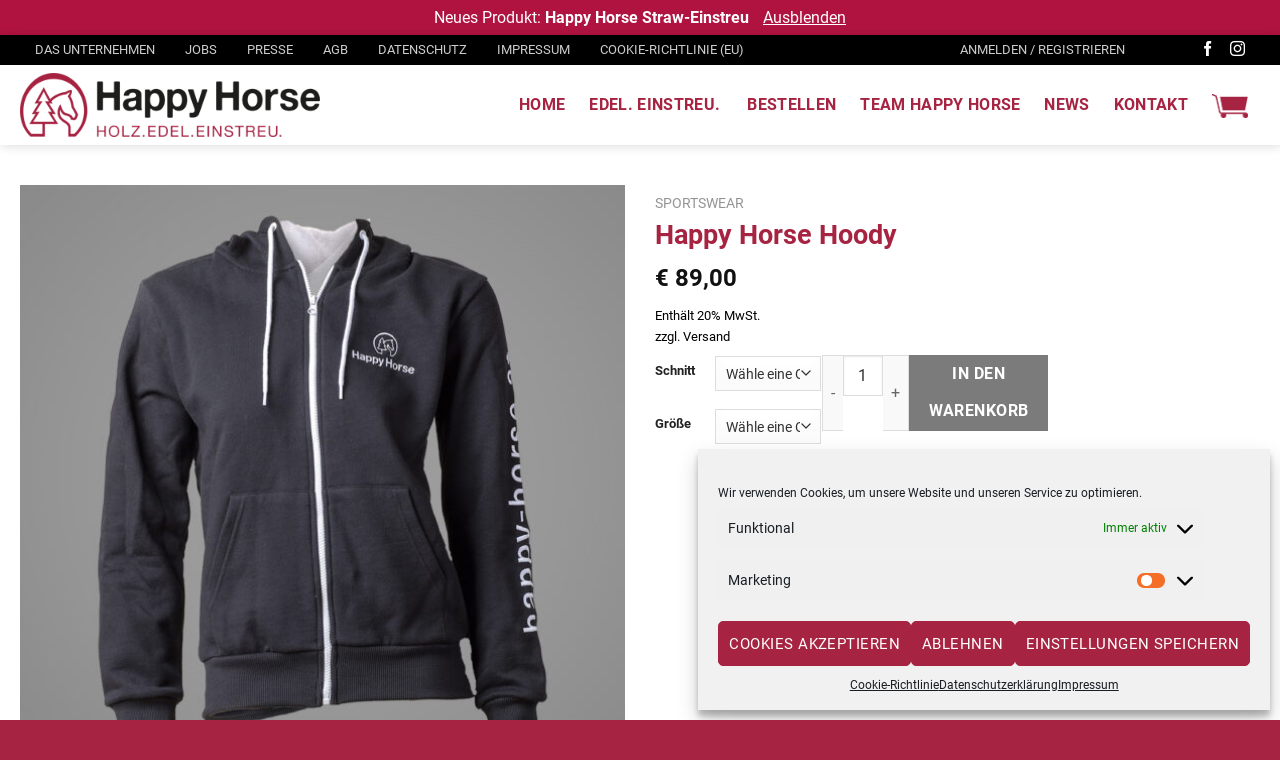

--- FILE ---
content_type: text/html; charset=UTF-8
request_url: https://www.happy-horse.at/produkt/happy-horse-hoody/
body_size: 30919
content:
<!DOCTYPE html>
<html lang="de" class="loading-site no-js">
<head>
	<meta charset="UTF-8" />
	<link rel="profile" href="http://gmpg.org/xfn/11" />
	<link rel="pingback" href="https://www.happy-horse.at/xmlrpc.php" />

	<script>(function(html){html.className = html.className.replace(/\bno-js\b/,'js')})(document.documentElement);</script>
<meta name='robots' content='index, follow, max-image-preview:large, max-snippet:-1, max-video-preview:-1' />
	<style>img:is([sizes="auto" i], [sizes^="auto," i]) { contain-intrinsic-size: 3000px 1500px }</style>
		<!-- Pixel Cat Facebook Pixel Code -->
	<script type="text/plain" data-service="facebook" data-category="marketing">
	!function(f,b,e,v,n,t,s){if(f.fbq)return;n=f.fbq=function(){n.callMethod?
	n.callMethod.apply(n,arguments):n.queue.push(arguments)};if(!f._fbq)f._fbq=n;
	n.push=n;n.loaded=!0;n.version='2.0';n.queue=[];t=b.createElement(e);t.async=!0;
	t.src=v;s=b.getElementsByTagName(e)[0];s.parentNode.insertBefore(t,s)}(window,
	document,'script','https://connect.facebook.net/en_US/fbevents.js' );
	fbq( 'init', '4089055921175653' );	</script>
	<!-- DO NOT MODIFY -->
	<!-- End Facebook Pixel Code -->
	<meta name="viewport" content="width=device-width, initial-scale=1" />
	<!-- This site is optimized with the Yoast SEO plugin v24.5 - https://yoast.com/wordpress/plugins/seo/ -->
	<link media="all" href="https://www.happy-horse.at/wp-content/cache/autoptimize/css/autoptimize_ced23152c132ba37b9b7b59bc24a600a.css" rel="stylesheet"><title>Happy Horse Hoody &#8211; Happy Horse Pferdeeinstreu</title>
	<meta name="description" content="Happy Horse Hoody aus 100% Baumwolle in hochwertiger Qualität – Er wirkt sportlich-elegant und der Tragekomfort ist hervorragen." />
	<link rel="canonical" href="https://www.happy-horse.at/produkt/happy-horse-hoody/" />
	<meta property="og:locale" content="de_DE" />
	<meta property="og:type" content="article" />
	<meta property="og:title" content="Happy Horse Hoody &#8211; Happy Horse Pferdeeinstreu" />
	<meta property="og:description" content="Happy Horse Hoody aus 100% Baumwolle in hochwertiger Qualität – Er wirkt sportlich-elegant und der Tragekomfort ist hervorragen." />
	<meta property="og:url" content="https://www.happy-horse.at/produkt/happy-horse-hoody/" />
	<meta property="og:site_name" content="Happy Horse Pferdeeinstreu" />
	<meta property="article:publisher" content="https://www.facebook.com/HolzedelstreuHappyHorse/" />
	<meta property="article:modified_time" content="2023-02-06T11:47:38+00:00" />
	<meta property="og:image" content="https://www.happy-horse.at/wp-content/uploads/2022/10/Hoody-Happy-Horse-title.jpg" />
	<meta property="og:image:width" content="1000" />
	<meta property="og:image:height" content="1000" />
	<meta property="og:image:type" content="image/jpeg" />
	<meta name="twitter:card" content="summary_large_image" />
	<meta name="twitter:label1" content="Geschätzte Lesezeit" />
	<meta name="twitter:data1" content="1 Minute" />
	<script type="application/ld+json" class="yoast-schema-graph">{"@context":"https://schema.org","@graph":[{"@type":"WebPage","@id":"https://www.happy-horse.at/produkt/happy-horse-hoody/","url":"https://www.happy-horse.at/produkt/happy-horse-hoody/","name":"Happy Horse Hoody &#8211; Happy Horse Pferdeeinstreu","isPartOf":{"@id":"https://www.happy-horse.at/#website"},"primaryImageOfPage":{"@id":"https://www.happy-horse.at/produkt/happy-horse-hoody/#primaryimage"},"image":{"@id":"https://www.happy-horse.at/produkt/happy-horse-hoody/#primaryimage"},"thumbnailUrl":"https://www.happy-horse.at/wp-content/uploads/2022/10/Hoody-Happy-Horse-title.jpg","datePublished":"2022-12-02T07:42:52+00:00","dateModified":"2023-02-06T11:47:38+00:00","description":"Happy Horse Hoody aus 100% Baumwolle in hochwertiger Qualität – Er wirkt sportlich-elegant und der Tragekomfort ist hervorragen.","breadcrumb":{"@id":"https://www.happy-horse.at/produkt/happy-horse-hoody/#breadcrumb"},"inLanguage":"de","potentialAction":[{"@type":"ReadAction","target":["https://www.happy-horse.at/produkt/happy-horse-hoody/"]}]},{"@type":"ImageObject","inLanguage":"de","@id":"https://www.happy-horse.at/produkt/happy-horse-hoody/#primaryimage","url":"https://www.happy-horse.at/wp-content/uploads/2022/10/Hoody-Happy-Horse-title.jpg","contentUrl":"https://www.happy-horse.at/wp-content/uploads/2022/10/Hoody-Happy-Horse-title.jpg","width":1000,"height":1000,"caption":"Happy Horse Hoody Produktbild"},{"@type":"BreadcrumbList","@id":"https://www.happy-horse.at/produkt/happy-horse-hoody/#breadcrumb","itemListElement":[{"@type":"ListItem","position":1,"name":"Startseite","item":"https://www.happy-horse.at/"},{"@type":"ListItem","position":2,"name":"Shop","item":"https://www.happy-horse.at/shop/"},{"@type":"ListItem","position":3,"name":"Happy Horse Hoody"}]},{"@type":"WebSite","@id":"https://www.happy-horse.at/#website","url":"https://www.happy-horse.at/","name":"Happy Horse Pferdeeinstreu","description":"Holz . Edel . Einstreu für Pferde","publisher":{"@id":"https://www.happy-horse.at/#organization"},"potentialAction":[{"@type":"SearchAction","target":{"@type":"EntryPoint","urlTemplate":"https://www.happy-horse.at/?s={search_term_string}"},"query-input":{"@type":"PropertyValueSpecification","valueRequired":true,"valueName":"search_term_string"}}],"inLanguage":"de"},{"@type":"Organization","@id":"https://www.happy-horse.at/#organization","name":"Happy Horse - Pferdestreu Vertriebs GmbH","url":"https://www.happy-horse.at/","logo":{"@type":"ImageObject","inLanguage":"de","@id":"https://www.happy-horse.at/#/schema/logo/image/","url":"https://www.happy-horse.at/wp-content/uploads/2019/10/HappyHorse_rgb.png","contentUrl":"https://www.happy-horse.at/wp-content/uploads/2019/10/HappyHorse_rgb.png","width":4932,"height":3260,"caption":"Happy Horse - Pferdestreu Vertriebs GmbH"},"image":{"@id":"https://www.happy-horse.at/#/schema/logo/image/"},"sameAs":["https://www.facebook.com/HolzedelstreuHappyHorse/","https://www.instagram.com/mein_happyhorse/"]}]}</script>
	<!-- / Yoast SEO plugin. -->


<link rel='prefetch' href='https://www.happy-horse.at/wp-content/themes/flatsome/assets/js/flatsome.js?ver=e1ad26bd5672989785e1' />
<link rel='prefetch' href='https://www.happy-horse.at/wp-content/themes/flatsome/assets/js/chunk.slider.js?ver=3.19.9' />
<link rel='prefetch' href='https://www.happy-horse.at/wp-content/themes/flatsome/assets/js/chunk.popups.js?ver=3.19.9' />
<link rel='prefetch' href='https://www.happy-horse.at/wp-content/themes/flatsome/assets/js/chunk.tooltips.js?ver=3.19.9' />
<link rel='prefetch' href='https://www.happy-horse.at/wp-content/themes/flatsome/assets/js/woocommerce.js?ver=dd6035ce106022a74757' />
<link rel="alternate" type="application/rss+xml" title="Happy Horse Pferdeeinstreu &raquo; Feed" href="https://www.happy-horse.at/feed/" />
<link rel="alternate" type="application/rss+xml" title="Happy Horse Pferdeeinstreu &raquo; Kommentar-Feed" href="https://www.happy-horse.at/comments/feed/" />
<style type="text/css">.brave_popup{display:none}</style><script data-no-optimize="1"> var brave_popup_data = {}; var bravepop_emailValidation=false; var brave_popup_videos = {};  var brave_popup_formData = {};var brave_popup_adminUser = false; var brave_popup_pageInfo = {"type":"single","pageID":9796,"singleType":"product"};  var bravepop_emailSuggestions={};</script><script type="text/javascript">
/* <![CDATA[ */
window._wpemojiSettings = {"baseUrl":"https:\/\/s.w.org\/images\/core\/emoji\/15.0.3\/72x72\/","ext":".png","svgUrl":"https:\/\/s.w.org\/images\/core\/emoji\/15.0.3\/svg\/","svgExt":".svg","source":{"concatemoji":"https:\/\/www.happy-horse.at\/wp-includes\/js\/wp-emoji-release.min.js?ver=6.7.1"}};
/*! This file is auto-generated */
!function(i,n){var o,s,e;function c(e){try{var t={supportTests:e,timestamp:(new Date).valueOf()};sessionStorage.setItem(o,JSON.stringify(t))}catch(e){}}function p(e,t,n){e.clearRect(0,0,e.canvas.width,e.canvas.height),e.fillText(t,0,0);var t=new Uint32Array(e.getImageData(0,0,e.canvas.width,e.canvas.height).data),r=(e.clearRect(0,0,e.canvas.width,e.canvas.height),e.fillText(n,0,0),new Uint32Array(e.getImageData(0,0,e.canvas.width,e.canvas.height).data));return t.every(function(e,t){return e===r[t]})}function u(e,t,n){switch(t){case"flag":return n(e,"\ud83c\udff3\ufe0f\u200d\u26a7\ufe0f","\ud83c\udff3\ufe0f\u200b\u26a7\ufe0f")?!1:!n(e,"\ud83c\uddfa\ud83c\uddf3","\ud83c\uddfa\u200b\ud83c\uddf3")&&!n(e,"\ud83c\udff4\udb40\udc67\udb40\udc62\udb40\udc65\udb40\udc6e\udb40\udc67\udb40\udc7f","\ud83c\udff4\u200b\udb40\udc67\u200b\udb40\udc62\u200b\udb40\udc65\u200b\udb40\udc6e\u200b\udb40\udc67\u200b\udb40\udc7f");case"emoji":return!n(e,"\ud83d\udc26\u200d\u2b1b","\ud83d\udc26\u200b\u2b1b")}return!1}function f(e,t,n){var r="undefined"!=typeof WorkerGlobalScope&&self instanceof WorkerGlobalScope?new OffscreenCanvas(300,150):i.createElement("canvas"),a=r.getContext("2d",{willReadFrequently:!0}),o=(a.textBaseline="top",a.font="600 32px Arial",{});return e.forEach(function(e){o[e]=t(a,e,n)}),o}function t(e){var t=i.createElement("script");t.src=e,t.defer=!0,i.head.appendChild(t)}"undefined"!=typeof Promise&&(o="wpEmojiSettingsSupports",s=["flag","emoji"],n.supports={everything:!0,everythingExceptFlag:!0},e=new Promise(function(e){i.addEventListener("DOMContentLoaded",e,{once:!0})}),new Promise(function(t){var n=function(){try{var e=JSON.parse(sessionStorage.getItem(o));if("object"==typeof e&&"number"==typeof e.timestamp&&(new Date).valueOf()<e.timestamp+604800&&"object"==typeof e.supportTests)return e.supportTests}catch(e){}return null}();if(!n){if("undefined"!=typeof Worker&&"undefined"!=typeof OffscreenCanvas&&"undefined"!=typeof URL&&URL.createObjectURL&&"undefined"!=typeof Blob)try{var e="postMessage("+f.toString()+"("+[JSON.stringify(s),u.toString(),p.toString()].join(",")+"));",r=new Blob([e],{type:"text/javascript"}),a=new Worker(URL.createObjectURL(r),{name:"wpTestEmojiSupports"});return void(a.onmessage=function(e){c(n=e.data),a.terminate(),t(n)})}catch(e){}c(n=f(s,u,p))}t(n)}).then(function(e){for(var t in e)n.supports[t]=e[t],n.supports.everything=n.supports.everything&&n.supports[t],"flag"!==t&&(n.supports.everythingExceptFlag=n.supports.everythingExceptFlag&&n.supports[t]);n.supports.everythingExceptFlag=n.supports.everythingExceptFlag&&!n.supports.flag,n.DOMReady=!1,n.readyCallback=function(){n.DOMReady=!0}}).then(function(){return e}).then(function(){var e;n.supports.everything||(n.readyCallback(),(e=n.source||{}).concatemoji?t(e.concatemoji):e.wpemoji&&e.twemoji&&(t(e.twemoji),t(e.wpemoji)))}))}((window,document),window._wpemojiSettings);
/* ]]> */
</script>


<style id='wp-emoji-styles-inline-css' type='text/css'>

	img.wp-smiley, img.emoji {
		display: inline !important;
		border: none !important;
		box-shadow: none !important;
		height: 1em !important;
		width: 1em !important;
		margin: 0 0.07em !important;
		vertical-align: -0.1em !important;
		background: none !important;
		padding: 0 !important;
	}
</style>
<style id='wp-block-library-inline-css' type='text/css'>
:root{--wp-admin-theme-color:#007cba;--wp-admin-theme-color--rgb:0,124,186;--wp-admin-theme-color-darker-10:#006ba1;--wp-admin-theme-color-darker-10--rgb:0,107,161;--wp-admin-theme-color-darker-20:#005a87;--wp-admin-theme-color-darker-20--rgb:0,90,135;--wp-admin-border-width-focus:2px;--wp-block-synced-color:#7a00df;--wp-block-synced-color--rgb:122,0,223;--wp-bound-block-color:var(--wp-block-synced-color)}@media (min-resolution:192dpi){:root{--wp-admin-border-width-focus:1.5px}}.wp-element-button{cursor:pointer}:root{--wp--preset--font-size--normal:16px;--wp--preset--font-size--huge:42px}:root .has-very-light-gray-background-color{background-color:#eee}:root .has-very-dark-gray-background-color{background-color:#313131}:root .has-very-light-gray-color{color:#eee}:root .has-very-dark-gray-color{color:#313131}:root .has-vivid-green-cyan-to-vivid-cyan-blue-gradient-background{background:linear-gradient(135deg,#00d084,#0693e3)}:root .has-purple-crush-gradient-background{background:linear-gradient(135deg,#34e2e4,#4721fb 50%,#ab1dfe)}:root .has-hazy-dawn-gradient-background{background:linear-gradient(135deg,#faaca8,#dad0ec)}:root .has-subdued-olive-gradient-background{background:linear-gradient(135deg,#fafae1,#67a671)}:root .has-atomic-cream-gradient-background{background:linear-gradient(135deg,#fdd79a,#004a59)}:root .has-nightshade-gradient-background{background:linear-gradient(135deg,#330968,#31cdcf)}:root .has-midnight-gradient-background{background:linear-gradient(135deg,#020381,#2874fc)}.has-regular-font-size{font-size:1em}.has-larger-font-size{font-size:2.625em}.has-normal-font-size{font-size:var(--wp--preset--font-size--normal)}.has-huge-font-size{font-size:var(--wp--preset--font-size--huge)}.has-text-align-center{text-align:center}.has-text-align-left{text-align:left}.has-text-align-right{text-align:right}#end-resizable-editor-section{display:none}.aligncenter{clear:both}.items-justified-left{justify-content:flex-start}.items-justified-center{justify-content:center}.items-justified-right{justify-content:flex-end}.items-justified-space-between{justify-content:space-between}.screen-reader-text{border:0;clip:rect(1px,1px,1px,1px);clip-path:inset(50%);height:1px;margin:-1px;overflow:hidden;padding:0;position:absolute;width:1px;word-wrap:normal!important}.screen-reader-text:focus{background-color:#ddd;clip:auto!important;clip-path:none;color:#444;display:block;font-size:1em;height:auto;left:5px;line-height:normal;padding:15px 23px 14px;text-decoration:none;top:5px;width:auto;z-index:100000}html :where(.has-border-color){border-style:solid}html :where([style*=border-top-color]){border-top-style:solid}html :where([style*=border-right-color]){border-right-style:solid}html :where([style*=border-bottom-color]){border-bottom-style:solid}html :where([style*=border-left-color]){border-left-style:solid}html :where([style*=border-width]){border-style:solid}html :where([style*=border-top-width]){border-top-style:solid}html :where([style*=border-right-width]){border-right-style:solid}html :where([style*=border-bottom-width]){border-bottom-style:solid}html :where([style*=border-left-width]){border-left-style:solid}html :where(img[class*=wp-image-]){height:auto;max-width:100%}:where(figure){margin:0 0 1em}html :where(.is-position-sticky){--wp-admin--admin-bar--position-offset:var(--wp-admin--admin-bar--height,0px)}@media screen and (max-width:600px){html :where(.is-position-sticky){--wp-admin--admin-bar--position-offset:0px}}
</style>



<style id='woocommerce-inline-inline-css' type='text/css'>
.woocommerce form .form-row .required { visibility: visible; }
</style>













<style id='flatsome-main-inline-css' type='text/css'>
@font-face {
				font-family: "fl-icons";
				font-display: block;
				src: url(https://www.happy-horse.at/wp-content/themes/flatsome/assets/css/icons/fl-icons.eot?v=3.19.9);
				src:
					url(https://www.happy-horse.at/wp-content/themes/flatsome/assets/css/icons/fl-icons.eot#iefix?v=3.19.9) format("embedded-opentype"),
					url(https://www.happy-horse.at/wp-content/themes/flatsome/assets/css/icons/fl-icons.woff2?v=3.19.9) format("woff2"),
					url(https://www.happy-horse.at/wp-content/themes/flatsome/assets/css/icons/fl-icons.ttf?v=3.19.9) format("truetype"),
					url(https://www.happy-horse.at/wp-content/themes/flatsome/assets/css/icons/fl-icons.woff?v=3.19.9) format("woff"),
					url(https://www.happy-horse.at/wp-content/themes/flatsome/assets/css/icons/fl-icons.svg?v=3.19.9#fl-icons) format("svg");
			}
</style>


<script type="text/javascript" src="https://www.happy-horse.at/wp-includes/js/jquery/jquery.min.js?ver=3.7.1" id="jquery-core-js"></script>
<script defer type="text/javascript" src="https://www.happy-horse.at/wp-content/plugins/woocommerce/assets/js/jquery-blockui/jquery.blockUI.min.js?ver=2.7.0-wc.9.6.2" id="jquery-blockui-js" data-wp-strategy="defer"></script>
<script type="text/javascript" id="wc-add-to-cart-js-extra">
/* <![CDATA[ */
var wc_add_to_cart_params = {"ajax_url":"\/wp-admin\/admin-ajax.php","wc_ajax_url":"\/?wc-ajax=%%endpoint%%","i18n_view_cart":"Warenkorb anzeigen","cart_url":"https:\/\/www.happy-horse.at\/warenkorb\/","is_cart":"","cart_redirect_after_add":"no"};
/* ]]> */
</script>
<script type="text/javascript" src="https://www.happy-horse.at/wp-content/plugins/woocommerce/assets/js/frontend/add-to-cart.min.js?ver=9.6.2" id="wc-add-to-cart-js" defer="defer" data-wp-strategy="defer"></script>
<script type="text/javascript" id="wc-single-product-js-extra">
/* <![CDATA[ */
var wc_single_product_params = {"i18n_required_rating_text":"Bitte w\u00e4hle eine Bewertung","i18n_product_gallery_trigger_text":"Bildergalerie im Vollbildmodus anzeigen","review_rating_required":"yes","flexslider":{"rtl":false,"animation":"slide","smoothHeight":true,"directionNav":false,"controlNav":"thumbnails","slideshow":false,"animationSpeed":500,"animationLoop":false,"allowOneSlide":false},"zoom_enabled":"","zoom_options":[],"photoswipe_enabled":"","photoswipe_options":{"shareEl":false,"closeOnScroll":false,"history":false,"hideAnimationDuration":0,"showAnimationDuration":0},"flexslider_enabled":""};
/* ]]> */
</script>
<script type="text/javascript" src="https://www.happy-horse.at/wp-content/plugins/woocommerce/assets/js/frontend/single-product.min.js?ver=9.6.2" id="wc-single-product-js" defer="defer" data-wp-strategy="defer"></script>
<script defer type="text/javascript" src="https://www.happy-horse.at/wp-content/plugins/woocommerce/assets/js/js-cookie/js.cookie.min.js?ver=2.1.4-wc.9.6.2" id="js-cookie-js" data-wp-strategy="defer"></script>
<script type="text/javascript" id="woocommerce_de_frontend-js-extra">
/* <![CDATA[ */
var sepa_ajax_object = {"ajax_url":"https:\/\/www.happy-horse.at\/wp-admin\/admin-ajax.php","nonce":"019145e251"};
var woocommerce_remove_updated_totals = {"val":"0"};
var woocommerce_payment_update = {"val":"1"};
var german_market_price_variable_products = {"val":"gm_sepcial"};
var german_market_price_variable_theme_extra_element = {"val":"none"};
var german_market_legal_info_product_reviews = {"element":".woocommerce-Reviews .commentlist","activated":"off"};
var ship_different_address = {"message":"<p class=\"woocommerce-notice woocommerce-notice--info woocommerce-info\" id=\"german-market-puchase-on-account-message\">\"Lieferung an eine andere Adresse senden\" ist f\u00fcr die gew\u00e4hlte Zahlungsart \"Kauf auf Rechnung\" nicht verf\u00fcgbar und wurde deaktiviert!<\/p>","before_element":".woocommerce-checkout-payment"};
/* ]]> */
</script>
<script defer type="text/javascript" src="https://www.happy-horse.at/wp-content/plugins/woocommerce-german-market/js/WooCommerce-German-Market-Frontend.min.js?ver=3.46" id="woocommerce_de_frontend-js"></script>
<script defer type="text/javascript" src="https://www.happy-horse.at/wp-content/cache/autoptimize/js/autoptimize_single_447a2c98867dc9d165766912f5354539.js?ver=1.0" id="extp-teampress-js"></script>
<link rel="https://api.w.org/" href="https://www.happy-horse.at/wp-json/" /><link rel="alternate" title="JSON" type="application/json" href="https://www.happy-horse.at/wp-json/wp/v2/product/9796" /><link rel="alternate" title="oEmbed (JSON)" type="application/json+oembed" href="https://www.happy-horse.at/wp-json/oembed/1.0/embed?url=https%3A%2F%2Fwww.happy-horse.at%2Fprodukt%2Fhappy-horse-hoody%2F" />
<link rel="alternate" title="oEmbed (XML)" type="text/xml+oembed" href="https://www.happy-horse.at/wp-json/oembed/1.0/embed?url=https%3A%2F%2Fwww.happy-horse.at%2Fprodukt%2Fhappy-horse-hoody%2F&#038;format=xml" />

            <style type="text/css">              
                
                /* Background color */
                .fbc-page .fbc-wrap .fbc-items {
                    background-color: rgba(255,255,255,0);
                }
                /* Items font size */
                .fbc-page .fbc-wrap .fbc-items li {
                    font-size: 15px;
                }
                
                /* Items' link color */
                .fbc-page .fbc-wrap .fbc-items li a {
                    color: #a62341;                    
                }
                
                /* Seprator color */
                .fbc-page .fbc-wrap .fbc-items li .fbc-separator {
                    color: #a62341;
                }
                
                /* Active item & end-text color */
                .fbc-page .fbc-wrap .fbc-items li.active span,
                .fbc-page .fbc-wrap .fbc-items li .fbc-end-text {
                    color: #a62341;
                    font-size: 15px;
                }
            </style>

            			<style>.cmplz-hidden {
					display: none !important;
				}</style>	<noscript><style>.woocommerce-product-gallery{ opacity: 1 !important; }</style></noscript>
	<style class='wp-fonts-local' type='text/css'>
@font-face{font-family:Inter;font-style:normal;font-weight:300 900;font-display:fallback;src:url('https://www.happy-horse.at/wp-content/plugins/woocommerce/assets/fonts/Inter-VariableFont_slnt,wght.woff2') format('woff2');font-stretch:normal;}
@font-face{font-family:Cardo;font-style:normal;font-weight:400;font-display:fallback;src:url('https://www.happy-horse.at/wp-content/plugins/woocommerce/assets/fonts/cardo_normal_400.woff2') format('woff2');}
</style>
<link rel="icon" href="https://www.happy-horse.at/wp-content/uploads/2019/08/cropped-favicon_512-1-32x32.png" sizes="32x32" />
<link rel="icon" href="https://www.happy-horse.at/wp-content/uploads/2019/08/cropped-favicon_512-1-192x192.png" sizes="192x192" />
<link rel="apple-touch-icon" href="https://www.happy-horse.at/wp-content/uploads/2019/08/cropped-favicon_512-1-180x180.png" />
<meta name="msapplication-TileImage" content="https://www.happy-horse.at/wp-content/uploads/2019/08/cropped-favicon_512-1-270x270.png" />
<style type="text/css">    .ex-tplist span.search-btsm .tp-search-submit,
    .extp-pagination .page-navi .page-numbers.current,
    .ex-loadmore .loadmore-exbt span:not(.load-text),
    .ex-social-account li a:hover,
    .ex-tplist.style-3 .tpstyle-3 .tpstyle-3-rib,
    .tpstyle-3 .ex-social-account li a,
    figure.tpstyle-7,
    .tpstyle-8 .tpstyle-8-position,
    .tpstyle-9 .ex-social-account,
    figure.tpstyle-17 p:after,
    figure.tpstyle-17 .ex-social-account,
    figure.tpstyle-19,
    .ex-table-1 th,
    .ex-table-1 th,
    figure.tpstyle-img-1 .ex-social-account li a:hover,
    figure.tpstyle-img-7 .ex-social-account li a:hover,
    figure.tpstyle-20-blue h3, figure.tpstyle-20-blue:before, figure.tpstyle-20-blue:after,
    figure.tpstyle-img-5 h5, figure.tpstyle-img-6 h5,
    figure.tpstyle-img-9 h3,
    .ex-tplist .ex-hidden .ex-social-account li a:hover,
    .extp-mdbutton > div:hover,
    .exteam-lb .ex-social-account li a:hover,
    .ex-loadmore .loadmore-exbt:hover{background:#a62341;}
    .etp-alphab ul li a.current,
    .ex-tplist .exp-expand .exp-expand-des h3 a,
    .tpstyle-11 h3 span,
    figure.tpstyle-19 h5,
    .ex-tplist .tpstyle-list-3 h5,
    .ex-tplist .tpstyle-img-10 h5, .ex-tplist .tpstyle-img-3 h5, .ex-tplist .tpstyle-img-2 h5,.ex-tplist .tpstyle-img-7 h3,
    figure.tpstyle-img-8 > i,
    .exteam-lb .gslide-description.description-right h3 a,
    .ex-tplist .ex-hidden .exp-modal-info h3 a,
    .extp-member-single .member-info h3,
    .ex-loadmore .loadmore-exbt,
        .ex-tplist:not(.style-3):not(.style-7):not(.style-11):not(.style-17):not(.style-19):not(.style-20):not(.style-img-2):not(.style-img-3):not(.style-img-4):not(.style-img-5):not(.style-img-6):not(.style-img-7):not(.style-img-9):not(.style-img-10):not(.list-style-3) h3 a{ color:#a62341;}
    .etp-alphab ul li a.current,
    .ex-loadmore .loadmore-exbt,
    .tpstyle-4 .tpstyle-4-image,
    figure.tpstyle-17 p:after,
    figure.tpstyle-19 .tpstyle-19-image,
    .tpstyle-list-3,
    .ex-table-2,
    .tpstyle-img-4 h3 a,
    .ex-tplist .ex-hidden .ex-social-account li a:hover,
    .extp-mdbutton > div:hover,
    .exteam-lb .ex-social-account li a:hover,
    .ex-tplist span.search-btsm .tp-search-submit, .extp-pagination .page-navi .page-numbers.current{ border-color:#a62341}
    figure.tpstyle-19 .tpstyle-19-image:before{  border-top-color:#a62341}
    .tpstyle-9 .tpstyle-9-position{background:rgba(166,35,65,.7)}
    .extp-loadicon, .extp-loadicon::before, .extp-loadicon::after{  border-left-color:#a62341}
        .ex-tplist,
    .extp-member-single .member-desc,
    .ex-tplist .exp-expand p,
    div#glightbox-body.exteam-lb,
    .exteam-lb{font-family: Roboto;}
    	.ex-table-1 p,
    .exteam-lb .gslide-description.description-right p,
    .extp-member-single .member-desc,
    .ex-tplist .exp-expand p,
    .ex-tplist{font-size: 14px;}
    	.tpstyle-1, .tpstyle-3, .tpstyle-8, .tpstyle-9, .tpstyle-10, .tpstyle-11, .tpstyle-18,
    .tpstyle-2 figcaption, .tpstyle-4 figcaption, .tpstyle-5 figcaption, .tpstyle-6 figcaption,
    figure.tpstyle-7, figure.tpstyle-17,
	.ex-table-1 p, .tpstyle-13 p,
    figure.tpstyle-14 p, figure.tpstyle-15 p, figure.tpstyle-16 p, figure.tpstyle-19 .tpstyle-19-image p,
    figure.tpstyle-20 p,
    .tpstyle-img-1, .tpstyle-img-2, .tpstyle-img-3, .tpstyle-img-4,
    figure.tpstyle-img-5, figure.tpstyle-img-6,
    figure.tpstyle-img-8 h3, figure.tpstyle-img-8 p,
    .tpstyle-img-10 p,
    .tpitem-list,
    .exteam-lb,
    .exp-expand,
    .extp-member-single .member-desc,
    .ex-tplist .exp-expand p,
    .ex-tplist{color: #000000;}
    	.ex-tplist h3 a,
    .ex-tplist .ex-hidden .exp-modal-info h3 a,
    .extp-member-single .member-info h3,
    .exteam-lb .gslide-description.description-right h3{
        font-family: Roboto;
    }
		.ex-tplist h3 a,
    .ex-tplist .ex-hidden .exp-modal-info h3 a,
    .exteam-lb .gslide-description.description-right h3{font-size: 20px;}
    	.ex-tplist:not(.style-3):not(.style-7):not(.style-11):not(.style-17):not(.style-19):not(.style-20):not(.style-img-2):not(.style-img-3):not(.style-img-4):not(.style-img-5):not(.style-img-6):not(.style-img-7):not(.style-img-9):not(.style-img-10):not(.list-style-3) h3 a,
    .exteam-lb .gslide-description.description-right h3 a,
    .extp-member-single .member-info h3,
    .ex-tplist h3 a,
    .ex-tplist .ex-hidden .exp-modal-info h3 a,
    .ex-tplist .exp-expand .exp-expand-des h3 a{color: #a62341;}
    	.ex-tplist .exp-expand .exp-expand-meta h5,
    .ex-tplist .ex-hidden .exp-modal-info h5,
    .exteam-lb .gslide-description.description-right h5,
    .extp-member-single .mb-meta,
    .ex-tplist h5{
        font-family: Roboto;
    }
		.ex-tplist .exp-expand .exp-expand-meta h5,
    .ex-tplist .ex-hidden .exp-modal-info h5,
    .exteam-lb .gslide-description.description-right h5,
    .extp-member-single .mb-meta,
    .ex-tplist h5{font-size: 12px;}
    	.ex-tplist .exp-expand .exp-expand-meta h5,
    .ex-tplist .ex-hidden .exp-modal-info h5,
    .exteam-lb .gslide-description.description-right h5,
    .extp-member-single .mb-meta,
    .ex-tplist h5{color: #000000;}
    </style><style id="custom-css" type="text/css">:root {--primary-color: #a62341;--fs-color-primary: #a62341;--fs-color-secondary: #242424;--fs-color-success: #7a9c59;--fs-color-alert: #b20000;--fs-experimental-link-color: #a62341;--fs-experimental-link-color-hover: #111;}.tooltipster-base {--tooltip-color: #fff;--tooltip-bg-color: #000;}.off-canvas-right .mfp-content, .off-canvas-left .mfp-content {--drawer-width: 300px;}.off-canvas .mfp-content.off-canvas-cart {--drawer-width: 360px;}.container-width, .full-width .ubermenu-nav, .container, .row{max-width: 1270px}.row.row-collapse{max-width: 1240px}.row.row-small{max-width: 1262.5px}.row.row-large{max-width: 1300px}.header-main{height: 80px}#logo img{max-height: 80px}#logo{width:300px;}.header-bottom{min-height: 10px}.header-top{min-height: 30px}.transparent .header-main{height: 30px}.transparent #logo img{max-height: 30px}.has-transparent + .page-title:first-of-type,.has-transparent + #main > .page-title,.has-transparent + #main > div > .page-title,.has-transparent + #main .page-header-wrapper:first-of-type .page-title{padding-top: 60px;}.header.show-on-scroll,.stuck .header-main{height:70px!important}.stuck #logo img{max-height: 70px!important}.header-bg-color {background-color: rgba(255,255,255,0.9)}.header-bottom {background-color: #0a0a0a}.header-main .nav > li > a{line-height: 80px }.stuck .header-main .nav > li > a{line-height: 70px }.header-bottom-nav > li > a{line-height: 16px }@media (max-width: 549px) {.header-main{height: 70px}#logo img{max-height: 70px}}.main-menu-overlay{background-color: #a62341}.nav-dropdown{font-size:92%}.nav-dropdown-has-arrow li.has-dropdown:after{border-bottom-color: #ffffff;}.nav .nav-dropdown{background-color: #ffffff}.header-top{background-color:#000000!important;}.blog-wrapper{background-color: rgba(42,40,41,0);}body{color: #000000}h1,h2,h3,h4,h5,h6,.heading-font{color: #a62341;}.header:not(.transparent) .header-nav-main.nav > li > a {color: #a62341;}.header:not(.transparent) .header-nav-main.nav > li > a:hover,.header:not(.transparent) .header-nav-main.nav > li.active > a,.header:not(.transparent) .header-nav-main.nav > li.current > a,.header:not(.transparent) .header-nav-main.nav > li > a.active,.header:not(.transparent) .header-nav-main.nav > li > a.current{color: #a62341;}.header-nav-main.nav-line-bottom > li > a:before,.header-nav-main.nav-line-grow > li > a:before,.header-nav-main.nav-line > li > a:before,.header-nav-main.nav-box > li > a:hover,.header-nav-main.nav-box > li.active > a,.header-nav-main.nav-pills > li > a:hover,.header-nav-main.nav-pills > li.active > a{color:#FFF!important;background-color: #a62341;}.has-equal-box-heights .box-image {padding-top: 100%;}.shop-page-title.featured-title .title-bg{ background-image: url(https://www.happy-horse.at/wp-content/uploads/2022/10/Hoody-Happy-Horse-title.jpg)!important;}@media screen and (min-width: 550px){.products .box-vertical .box-image{min-width: 600px!important;width: 600px!important;}}.absolute-footer, html{background-color: #a62341}button[name='update_cart'] { display: none; }.nav-vertical-fly-out > li + li {border-top-width: 1px; border-top-style: solid;}.label-new.menu-item > a:after{content:"Neu";}.label-hot.menu-item > a:after{content:"Hot";}.label-sale.menu-item > a:after{content:"Aktion";}.label-popular.menu-item > a:after{content:"Beliebt";}</style>		<style type="text/css" id="wp-custom-css">
			.woocommerce-store-notice a {
	color: white;
	text-decoration: underline;
	margin-left: 10px;
}
.woocommerce-store-notice {
	max-height: 62px;
	animation: fadein 1s ease-in;
}
@media only screen and (min-width: 560px) {
	.woocommerce-store-notice.demo_store {
		max-height: 36px;
	}
}

@keyframes fadein {
	0% {
		max-height: 0px;
		padding: 0px;
	}
	100% {
		max-height: 70px;
		padding: 5px;
	}
}		</style>
		<style id="kirki-inline-styles"></style></head>

<body data-cmplz=1 class="product-template-default single single-product postid-9796 theme-flatsome woocommerce woocommerce-page woocommerce-demo-store woocommerce-no-js full-width header-shadow lightbox nav-dropdown-has-shadow nav-dropdown-has-border">

<p class="woocommerce-store-notice demo_store" data-notice-id="99efea69eb0fcf17f6590faee388357e" style="display:none;">Neues Produkt: <b>Happy Horse Straw-Einstreu</b> <a href="#" class="woocommerce-store-notice__dismiss-link">Ausblenden</a></p>
<a class="skip-link screen-reader-text" href="#main">Zum Inhalt springen</a>

<div id="wrapper">

	
	<header id="header" class="header has-sticky sticky-jump">
		<div class="header-wrapper">
			<div id="top-bar" class="header-top hide-for-sticky nav-dark hide-for-medium">
    <div class="flex-row container">
      <div class="flex-col hide-for-medium flex-left">
          <ul class="nav nav-left medium-nav-center nav-small  nav-">
              <li id="menu-item-302" class="menu-item menu-item-type-post_type menu-item-object-page menu-item-302 menu-item-design-default"><a href="https://www.happy-horse.at/das-unternehmen/" class="nav-top-link">Das Unternehmen</a></li>
<li id="menu-item-9328" class="menu-item menu-item-type-post_type menu-item-object-page menu-item-9328 menu-item-design-default"><a href="https://www.happy-horse.at/jobs/" class="nav-top-link">Jobs</a></li>
<li id="menu-item-301" class="menu-item menu-item-type-post_type menu-item-object-page menu-item-301 menu-item-design-default"><a href="https://www.happy-horse.at/presse/" class="nav-top-link">Presse</a></li>
<li id="menu-item-300" class="menu-item menu-item-type-post_type menu-item-object-page menu-item-300 menu-item-design-default"><a href="https://www.happy-horse.at/agb/" class="nav-top-link">AGB</a></li>
<li id="menu-item-304" class="menu-item menu-item-type-post_type menu-item-object-page menu-item-privacy-policy menu-item-304 menu-item-design-default"><a href="https://www.happy-horse.at/datenschutzerklaerung/" class="nav-top-link">Datenschutz</a></li>
<li id="menu-item-303" class="menu-item menu-item-type-post_type menu-item-object-page menu-item-303 menu-item-design-default"><a href="https://www.happy-horse.at/impressum/" class="nav-top-link">Impressum</a></li>
<li id="menu-item-8521" class="menu-item menu-item-type-post_type menu-item-object-page menu-item-8521 menu-item-design-default"><a href="https://www.happy-horse.at/cookie-richtlinie-eu/" class="nav-top-link">Cookie-Richtlinie (EU)</a></li>
          </ul>
      </div>

      <div class="flex-col hide-for-medium flex-center">
          <ul class="nav nav-center nav-small  nav-">
                        </ul>
      </div>

      <div class="flex-col hide-for-medium flex-right">
         <ul class="nav top-bar-nav nav-right nav-small  nav-">
              
<li class="account-item has-icon" >

	<a href="https://www.happy-horse.at/mein-konto/" class="nav-top-link nav-top-not-logged-in is-small" title="Anmelden" data-open="#login-form-popup" >
					<span>
			Anmelden / Registrieren			</span>
				</a>




</li>
<li class="html custom html_topbar_left"><!-- [widget id="icl_lang_sel_widget-2"] --></li><li class="html header-social-icons ml-0">
	<div class="social-icons follow-icons" ><a href="https://www.facebook.com/HolzedelstreuHappyHorse/" target="_blank" data-label="Facebook" class="icon plain facebook tooltip" title="Auf Facebook folgen" aria-label="Auf Facebook folgen" rel="noopener nofollow" ><i class="icon-facebook" ></i></a><a href="https://www.instagram.com/mein_happyhorse/" target="_blank" data-label="Instagram" class="icon plain instagram tooltip" title="Auf Instagram folgen" aria-label="Auf Instagram folgen" rel="noopener nofollow" ><i class="icon-instagram" ></i></a></div></li>
          </ul>
      </div>

      
    </div>
</div>
<div id="masthead" class="header-main ">
      <div class="header-inner flex-row container logo-left medium-logo-center" role="navigation">

          <!-- Logo -->
          <div id="logo" class="flex-col logo">
            
<!-- Header logo -->
<a href="https://www.happy-horse.at/" title="Happy Horse Pferdeeinstreu - Holz . Edel . Einstreu für Pferde" rel="home">
		<img width="375" height="80" src="https://www.happy-horse.at/wp-content/uploads/2020/02/logo-happy-horse_80px.png" class="header_logo header-logo" alt="Happy Horse Pferdeeinstreu"/><img  width="375" height="80" src="https://www.happy-horse.at/wp-content/uploads/2020/02/logo-happy-horse_80px.png" class="header-logo-dark" alt="Happy Horse Pferdeeinstreu"/></a>
          </div>

          <!-- Mobile Left Elements -->
          <div class="flex-col show-for-medium flex-left">
            <ul class="mobile-nav nav nav-left ">
              <li class="nav-icon has-icon">
  		<a href="#" data-open="#main-menu" data-pos="left" data-bg="main-menu-overlay" data-color="dark" class="is-small" aria-label="Menü" aria-controls="main-menu" aria-expanded="false">

		  <i class="icon-menu" ></i>
		  		</a>
	</li>
            </ul>
          </div>

          <!-- Left Elements -->
          <div class="flex-col hide-for-medium flex-left
            flex-grow">
            <ul class="header-nav header-nav-main nav nav-left  nav-box nav-size-large nav-uppercase" >
                          </ul>
          </div>

          <!-- Right Elements -->
          <div class="flex-col hide-for-medium flex-right">
            <ul class="header-nav header-nav-main nav nav-right  nav-box nav-size-large nav-uppercase">
              <li id="menu-item-770" class="menu-item menu-item-type-post_type menu-item-object-page menu-item-home menu-item-770 menu-item-design-default"><a href="https://www.happy-horse.at/" class="nav-top-link">Home</a></li>
<li id="menu-item-11511" class="menu-item menu-item-type-post_type menu-item-object-page menu-item-has-children menu-item-11511 menu-item-design-default has-dropdown"><a href="https://www.happy-horse.at/edel-einstreu/" class="nav-top-link" aria-expanded="false" aria-haspopup="menu">Edel. Einstreu.<i class="icon-angle-down" ></i></a>
<ul class="sub-menu nav-dropdown nav-dropdown-default">
	<li id="menu-item-766" class="menu-item menu-item-type-post_type menu-item-object-page menu-item-766"><a href="https://www.happy-horse.at/edel-einstreu/volume/">Volume</a></li>
	<li id="menu-item-767" class="menu-item menu-item-type-post_type menu-item-object-page menu-item-767"><a href="https://www.happy-horse.at/edel-einstreu/classic/">Classic</a></li>
	<li id="menu-item-11531" class="menu-item menu-item-type-post_type menu-item-object-page menu-item-11531"><a href="https://www.happy-horse.at/edel-einstreu/straw/">Straw</a></li>
	<li id="menu-item-765" class="menu-item menu-item-type-post_type menu-item-object-page menu-item-765"><a href="https://www.happy-horse.at/holz-edel-einstreu/partner-referenzen/">Referenzen/Partner</a></li>
	<li id="menu-item-764" class="menu-item menu-item-type-post_type menu-item-object-page menu-item-764"><a href="https://www.happy-horse.at/holz-edel-einstreu/vertriebspartner-aut/">Vertriebspartner</a></li>
</ul>
</li>
<li id="menu-item-773" class="menu-item menu-item-type-post_type menu-item-object-page menu-item-773 menu-item-design-default"><a href="https://www.happy-horse.at/bestellen/" class="nav-top-link">Bestellen</a></li>
<li id="menu-item-769" class="menu-item menu-item-type-post_type menu-item-object-page menu-item-769 menu-item-design-default"><a href="https://www.happy-horse.at/team-happy-horse/" class="nav-top-link">Team Happy Horse</a></li>
<li id="menu-item-11226" class="menu-item menu-item-type-post_type menu-item-object-page menu-item-11226 menu-item-design-default"><a href="https://www.happy-horse.at/news/" class="nav-top-link">News</a></li>
<li id="menu-item-771" class="menu-item menu-item-type-post_type menu-item-object-page menu-item-771 menu-item-design-default"><a href="https://www.happy-horse.at/kontakt/" class="nav-top-link">Kontakt</a></li>
<li class="cart-item has-icon">

<a href="https://www.happy-horse.at/warenkorb/" class="header-cart-link is-small" title="Warenkorb" >


  <span class="image-icon header-cart-icon" data-icon-label="0">
	<img class="cart-img-icon" alt="Warenkorb" src="https://www.happy-horse.at/wp-content/uploads/2019/08/warenkorb.png" width="299" height="197"/>
  </span>
</a>


</li>
            </ul>
          </div>

          <!-- Mobile Right Elements -->
          <div class="flex-col show-for-medium flex-right">
            <ul class="mobile-nav nav nav-right ">
              <li class="html custom html_topbar_left"><!-- [widget id="icl_lang_sel_widget-2"] --></li><li class="cart-item has-icon">


		<a href="https://www.happy-horse.at/warenkorb/" class="header-cart-link is-small" title="Warenkorb" >

  <span class="image-icon header-cart-icon" data-icon-label="0">
	<img class="cart-img-icon" alt="Warenkorb" src="https://www.happy-horse.at/wp-content/uploads/2019/08/warenkorb.png" width="299" height="197"/>
  </span>
</a>

</li>
            </ul>
          </div>

      </div>

      </div>

<div class="header-bg-container fill"><div class="header-bg-image fill"></div><div class="header-bg-color fill"></div></div>		</div>
	</header>

	
	<main id="main" class="">

	<div class="shop-container">

		
			<div class="container">
	<div class="woocommerce-notices-wrapper"></div></div>
<div id="product-9796" class="product type-product post-9796 status-publish first instock product_cat-sportswear has-post-thumbnail taxable shipping-taxable purchasable product-type-variable">
	<div class="product-container">

<div class="product-main">
	<div class="row content-row mb-0">

		<div class="product-gallery col large-6">
						
<div class="product-images relative mb-half has-hover woocommerce-product-gallery woocommerce-product-gallery--with-images woocommerce-product-gallery--columns-4 images" data-columns="4">

  <div class="badge-container is-larger absolute left top z-1">

<div class="badge callout badge-circle"><div class="badge-inner callout-new-bg is-small new-bubble">Neu</div></div></div>

  <div class="image-tools absolute top show-on-hover right z-3">
      </div>

  <div class="woocommerce-product-gallery__wrapper product-gallery-slider slider slider-nav-small mb-half has-image-zoom disable-lightbox"
        data-flickity-options='{
                "cellAlign": "center",
                "wrapAround": true,
                "autoPlay": false,
                "prevNextButtons":true,
                "adaptiveHeight": true,
                "imagesLoaded": true,
                "lazyLoad": 1,
                "dragThreshold" : 15,
                "pageDots": false,
                "rightToLeft": false       }'>
    <div data-thumb="https://www.happy-horse.at/wp-content/uploads/2022/10/Hoody-Happy-Horse-title-100x100.jpg" data-thumb-alt="Happy Horse Hoody Produktbild" data-thumb-srcset="https://www.happy-horse.at/wp-content/uploads/2022/10/Hoody-Happy-Horse-title-100x100.jpg 100w, https://www.happy-horse.at/wp-content/uploads/2022/10/Hoody-Happy-Horse-title-300x300.jpg 300w, https://www.happy-horse.at/wp-content/uploads/2022/10/Hoody-Happy-Horse-title-150x150.jpg 150w, https://www.happy-horse.at/wp-content/uploads/2022/10/Hoody-Happy-Horse-title-768x768.jpg 768w, https://www.happy-horse.at/wp-content/uploads/2022/10/Hoody-Happy-Horse-title-600x600.jpg 600w, https://www.happy-horse.at/wp-content/uploads/2022/10/Hoody-Happy-Horse-title.jpg 1000w"  data-thumb-sizes="(max-width: 100px) 100vw, 100px" class="woocommerce-product-gallery__image slide first"><a href="https://www.happy-horse.at/wp-content/uploads/2022/10/Hoody-Happy-Horse-title.jpg"><img width="600" height="600" src="https://www.happy-horse.at/wp-content/uploads/2022/10/Hoody-Happy-Horse-title-600x600.jpg" class="wp-post-image ux-skip-lazy" alt="Happy Horse Hoody Produktbild" data-caption="" data-src="https://www.happy-horse.at/wp-content/uploads/2022/10/Hoody-Happy-Horse-title.jpg" data-large_image="https://www.happy-horse.at/wp-content/uploads/2022/10/Hoody-Happy-Horse-title.jpg" data-large_image_width="1000" data-large_image_height="1000" decoding="async" fetchpriority="high" srcset="https://www.happy-horse.at/wp-content/uploads/2022/10/Hoody-Happy-Horse-title-600x600.jpg 600w, https://www.happy-horse.at/wp-content/uploads/2022/10/Hoody-Happy-Horse-title-300x300.jpg 300w, https://www.happy-horse.at/wp-content/uploads/2022/10/Hoody-Happy-Horse-title-150x150.jpg 150w, https://www.happy-horse.at/wp-content/uploads/2022/10/Hoody-Happy-Horse-title-768x768.jpg 768w, https://www.happy-horse.at/wp-content/uploads/2022/10/Hoody-Happy-Horse-title-100x100.jpg 100w, https://www.happy-horse.at/wp-content/uploads/2022/10/Hoody-Happy-Horse-title.jpg 1000w" sizes="(max-width: 600px) 100vw, 600px" /></a></div><div data-thumb="https://www.happy-horse.at/wp-content/uploads/2022/10/Hoody-Happy-Horse-zusaetzlich-rechts-100x100.jpg" data-thumb-alt="Happy Horse Hoody von links" data-thumb-srcset="https://www.happy-horse.at/wp-content/uploads/2022/10/Hoody-Happy-Horse-zusaetzlich-rechts-100x100.jpg 100w, https://www.happy-horse.at/wp-content/uploads/2022/10/Hoody-Happy-Horse-zusaetzlich-rechts-300x300.jpg 300w, https://www.happy-horse.at/wp-content/uploads/2022/10/Hoody-Happy-Horse-zusaetzlich-rechts-150x150.jpg 150w, https://www.happy-horse.at/wp-content/uploads/2022/10/Hoody-Happy-Horse-zusaetzlich-rechts-768x768.jpg 768w, https://www.happy-horse.at/wp-content/uploads/2022/10/Hoody-Happy-Horse-zusaetzlich-rechts-600x600.jpg 600w, https://www.happy-horse.at/wp-content/uploads/2022/10/Hoody-Happy-Horse-zusaetzlich-rechts.jpg 1000w"  data-thumb-sizes="(max-width: 100px) 100vw, 100px" class="woocommerce-product-gallery__image slide"><a href="https://www.happy-horse.at/wp-content/uploads/2022/10/Hoody-Happy-Horse-zusaetzlich-rechts.jpg"><img width="600" height="600" src="https://www.happy-horse.at/wp-content/uploads/2022/10/Hoody-Happy-Horse-zusaetzlich-rechts-600x600.jpg" class="" alt="Happy Horse Hoody von links" data-caption="" data-src="https://www.happy-horse.at/wp-content/uploads/2022/10/Hoody-Happy-Horse-zusaetzlich-rechts.jpg" data-large_image="https://www.happy-horse.at/wp-content/uploads/2022/10/Hoody-Happy-Horse-zusaetzlich-rechts.jpg" data-large_image_width="1000" data-large_image_height="1000" decoding="async" srcset="https://www.happy-horse.at/wp-content/uploads/2022/10/Hoody-Happy-Horse-zusaetzlich-rechts-600x600.jpg 600w, https://www.happy-horse.at/wp-content/uploads/2022/10/Hoody-Happy-Horse-zusaetzlich-rechts-300x300.jpg 300w, https://www.happy-horse.at/wp-content/uploads/2022/10/Hoody-Happy-Horse-zusaetzlich-rechts-150x150.jpg 150w, https://www.happy-horse.at/wp-content/uploads/2022/10/Hoody-Happy-Horse-zusaetzlich-rechts-768x768.jpg 768w, https://www.happy-horse.at/wp-content/uploads/2022/10/Hoody-Happy-Horse-zusaetzlich-rechts-100x100.jpg 100w, https://www.happy-horse.at/wp-content/uploads/2022/10/Hoody-Happy-Horse-zusaetzlich-rechts.jpg 1000w" sizes="(max-width: 600px) 100vw, 600px" /></a></div><div data-thumb="https://www.happy-horse.at/wp-content/uploads/2022/10/Hoody-Happy-Horse-zusaetzlich-links-100x100.jpg" data-thumb-alt="Happy Horse Hoody von rechts" data-thumb-srcset="https://www.happy-horse.at/wp-content/uploads/2022/10/Hoody-Happy-Horse-zusaetzlich-links-100x100.jpg 100w, https://www.happy-horse.at/wp-content/uploads/2022/10/Hoody-Happy-Horse-zusaetzlich-links-300x300.jpg 300w, https://www.happy-horse.at/wp-content/uploads/2022/10/Hoody-Happy-Horse-zusaetzlich-links-150x150.jpg 150w, https://www.happy-horse.at/wp-content/uploads/2022/10/Hoody-Happy-Horse-zusaetzlich-links-768x768.jpg 768w, https://www.happy-horse.at/wp-content/uploads/2022/10/Hoody-Happy-Horse-zusaetzlich-links-600x600.jpg 600w, https://www.happy-horse.at/wp-content/uploads/2022/10/Hoody-Happy-Horse-zusaetzlich-links.jpg 1000w"  data-thumb-sizes="(max-width: 100px) 100vw, 100px" class="woocommerce-product-gallery__image slide"><a href="https://www.happy-horse.at/wp-content/uploads/2022/10/Hoody-Happy-Horse-zusaetzlich-links.jpg"><img width="600" height="600" src="https://www.happy-horse.at/wp-content/uploads/2022/10/Hoody-Happy-Horse-zusaetzlich-links-600x600.jpg" class="" alt="Happy Horse Hoody von rechts" data-caption="" data-src="https://www.happy-horse.at/wp-content/uploads/2022/10/Hoody-Happy-Horse-zusaetzlich-links.jpg" data-large_image="https://www.happy-horse.at/wp-content/uploads/2022/10/Hoody-Happy-Horse-zusaetzlich-links.jpg" data-large_image_width="1000" data-large_image_height="1000" decoding="async" srcset="https://www.happy-horse.at/wp-content/uploads/2022/10/Hoody-Happy-Horse-zusaetzlich-links-600x600.jpg 600w, https://www.happy-horse.at/wp-content/uploads/2022/10/Hoody-Happy-Horse-zusaetzlich-links-300x300.jpg 300w, https://www.happy-horse.at/wp-content/uploads/2022/10/Hoody-Happy-Horse-zusaetzlich-links-150x150.jpg 150w, https://www.happy-horse.at/wp-content/uploads/2022/10/Hoody-Happy-Horse-zusaetzlich-links-768x768.jpg 768w, https://www.happy-horse.at/wp-content/uploads/2022/10/Hoody-Happy-Horse-zusaetzlich-links-100x100.jpg 100w, https://www.happy-horse.at/wp-content/uploads/2022/10/Hoody-Happy-Horse-zusaetzlich-links.jpg 1000w" sizes="(max-width: 600px) 100vw, 600px" /></a></div><div data-thumb="https://www.happy-horse.at/wp-content/uploads/2022/10/Hoody-Happy-Horse-zusaetzlich-hinten-100x100.jpg" data-thumb-alt="Happy Horse Hoody von hinten" data-thumb-srcset="https://www.happy-horse.at/wp-content/uploads/2022/10/Hoody-Happy-Horse-zusaetzlich-hinten-100x100.jpg 100w, https://www.happy-horse.at/wp-content/uploads/2022/10/Hoody-Happy-Horse-zusaetzlich-hinten-300x300.jpg 300w, https://www.happy-horse.at/wp-content/uploads/2022/10/Hoody-Happy-Horse-zusaetzlich-hinten-150x150.jpg 150w, https://www.happy-horse.at/wp-content/uploads/2022/10/Hoody-Happy-Horse-zusaetzlich-hinten-768x768.jpg 768w, https://www.happy-horse.at/wp-content/uploads/2022/10/Hoody-Happy-Horse-zusaetzlich-hinten-600x600.jpg 600w, https://www.happy-horse.at/wp-content/uploads/2022/10/Hoody-Happy-Horse-zusaetzlich-hinten.jpg 1000w"  data-thumb-sizes="(max-width: 100px) 100vw, 100px" class="woocommerce-product-gallery__image slide"><a href="https://www.happy-horse.at/wp-content/uploads/2022/10/Hoody-Happy-Horse-zusaetzlich-hinten.jpg"><img width="600" height="600" src="https://www.happy-horse.at/wp-content/uploads/2022/10/Hoody-Happy-Horse-zusaetzlich-hinten-600x600.jpg" class="" alt="Happy Horse Hoody von hinten" data-caption="" data-src="https://www.happy-horse.at/wp-content/uploads/2022/10/Hoody-Happy-Horse-zusaetzlich-hinten.jpg" data-large_image="https://www.happy-horse.at/wp-content/uploads/2022/10/Hoody-Happy-Horse-zusaetzlich-hinten.jpg" data-large_image_width="1000" data-large_image_height="1000" decoding="async" loading="lazy" srcset="https://www.happy-horse.at/wp-content/uploads/2022/10/Hoody-Happy-Horse-zusaetzlich-hinten-600x600.jpg 600w, https://www.happy-horse.at/wp-content/uploads/2022/10/Hoody-Happy-Horse-zusaetzlich-hinten-300x300.jpg 300w, https://www.happy-horse.at/wp-content/uploads/2022/10/Hoody-Happy-Horse-zusaetzlich-hinten-150x150.jpg 150w, https://www.happy-horse.at/wp-content/uploads/2022/10/Hoody-Happy-Horse-zusaetzlich-hinten-768x768.jpg 768w, https://www.happy-horse.at/wp-content/uploads/2022/10/Hoody-Happy-Horse-zusaetzlich-hinten-100x100.jpg 100w, https://www.happy-horse.at/wp-content/uploads/2022/10/Hoody-Happy-Horse-zusaetzlich-hinten.jpg 1000w" sizes="auto, (max-width: 600px) 100vw, 600px" /></a></div><div data-thumb="https://www.happy-horse.at/wp-content/uploads/2022/10/Hoody-Happy-Horse-zusaetzlich-model-perspektive-100x100.jpg" data-thumb-alt="Reiterin mit Happy Horse Hoody seitlich" data-thumb-srcset="https://www.happy-horse.at/wp-content/uploads/2022/10/Hoody-Happy-Horse-zusaetzlich-model-perspektive-100x100.jpg 100w, https://www.happy-horse.at/wp-content/uploads/2022/10/Hoody-Happy-Horse-zusaetzlich-model-perspektive-300x300.jpg 300w, https://www.happy-horse.at/wp-content/uploads/2022/10/Hoody-Happy-Horse-zusaetzlich-model-perspektive-150x150.jpg 150w, https://www.happy-horse.at/wp-content/uploads/2022/10/Hoody-Happy-Horse-zusaetzlich-model-perspektive-768x768.jpg 768w, https://www.happy-horse.at/wp-content/uploads/2022/10/Hoody-Happy-Horse-zusaetzlich-model-perspektive-600x600.jpg 600w, https://www.happy-horse.at/wp-content/uploads/2022/10/Hoody-Happy-Horse-zusaetzlich-model-perspektive.jpg 1000w"  data-thumb-sizes="(max-width: 100px) 100vw, 100px" class="woocommerce-product-gallery__image slide"><a href="https://www.happy-horse.at/wp-content/uploads/2022/10/Hoody-Happy-Horse-zusaetzlich-model-perspektive.jpg"><img width="600" height="600" src="https://www.happy-horse.at/wp-content/uploads/2022/10/Hoody-Happy-Horse-zusaetzlich-model-perspektive-600x600.jpg" class="" alt="Reiterin mit Happy Horse Hoody seitlich" data-caption="" data-src="https://www.happy-horse.at/wp-content/uploads/2022/10/Hoody-Happy-Horse-zusaetzlich-model-perspektive.jpg" data-large_image="https://www.happy-horse.at/wp-content/uploads/2022/10/Hoody-Happy-Horse-zusaetzlich-model-perspektive.jpg" data-large_image_width="1000" data-large_image_height="1000" decoding="async" loading="lazy" srcset="https://www.happy-horse.at/wp-content/uploads/2022/10/Hoody-Happy-Horse-zusaetzlich-model-perspektive-600x600.jpg 600w, https://www.happy-horse.at/wp-content/uploads/2022/10/Hoody-Happy-Horse-zusaetzlich-model-perspektive-300x300.jpg 300w, https://www.happy-horse.at/wp-content/uploads/2022/10/Hoody-Happy-Horse-zusaetzlich-model-perspektive-150x150.jpg 150w, https://www.happy-horse.at/wp-content/uploads/2022/10/Hoody-Happy-Horse-zusaetzlich-model-perspektive-768x768.jpg 768w, https://www.happy-horse.at/wp-content/uploads/2022/10/Hoody-Happy-Horse-zusaetzlich-model-perspektive-100x100.jpg 100w, https://www.happy-horse.at/wp-content/uploads/2022/10/Hoody-Happy-Horse-zusaetzlich-model-perspektive.jpg 1000w" sizes="auto, (max-width: 600px) 100vw, 600px" /></a></div><div data-thumb="https://www.happy-horse.at/wp-content/uploads/2022/10/Hoody-Happy-Horse-zusaetzlich-model-hinten-100x100.jpg" data-thumb-alt="Reiterin mit Happy Horse Hoody von hinten" data-thumb-srcset="https://www.happy-horse.at/wp-content/uploads/2022/10/Hoody-Happy-Horse-zusaetzlich-model-hinten-100x100.jpg 100w, https://www.happy-horse.at/wp-content/uploads/2022/10/Hoody-Happy-Horse-zusaetzlich-model-hinten-300x300.jpg 300w, https://www.happy-horse.at/wp-content/uploads/2022/10/Hoody-Happy-Horse-zusaetzlich-model-hinten-150x150.jpg 150w, https://www.happy-horse.at/wp-content/uploads/2022/10/Hoody-Happy-Horse-zusaetzlich-model-hinten-768x768.jpg 768w, https://www.happy-horse.at/wp-content/uploads/2022/10/Hoody-Happy-Horse-zusaetzlich-model-hinten-600x600.jpg 600w, https://www.happy-horse.at/wp-content/uploads/2022/10/Hoody-Happy-Horse-zusaetzlich-model-hinten.jpg 1000w"  data-thumb-sizes="(max-width: 100px) 100vw, 100px" class="woocommerce-product-gallery__image slide"><a href="https://www.happy-horse.at/wp-content/uploads/2022/10/Hoody-Happy-Horse-zusaetzlich-model-hinten.jpg"><img width="600" height="600" src="https://www.happy-horse.at/wp-content/uploads/2022/10/Hoody-Happy-Horse-zusaetzlich-model-hinten-600x600.jpg" class="" alt="Reiterin mit Happy Horse Hoody von hinten" data-caption="" data-src="https://www.happy-horse.at/wp-content/uploads/2022/10/Hoody-Happy-Horse-zusaetzlich-model-hinten.jpg" data-large_image="https://www.happy-horse.at/wp-content/uploads/2022/10/Hoody-Happy-Horse-zusaetzlich-model-hinten.jpg" data-large_image_width="1000" data-large_image_height="1000" decoding="async" loading="lazy" srcset="https://www.happy-horse.at/wp-content/uploads/2022/10/Hoody-Happy-Horse-zusaetzlich-model-hinten-600x600.jpg 600w, https://www.happy-horse.at/wp-content/uploads/2022/10/Hoody-Happy-Horse-zusaetzlich-model-hinten-300x300.jpg 300w, https://www.happy-horse.at/wp-content/uploads/2022/10/Hoody-Happy-Horse-zusaetzlich-model-hinten-150x150.jpg 150w, https://www.happy-horse.at/wp-content/uploads/2022/10/Hoody-Happy-Horse-zusaetzlich-model-hinten-768x768.jpg 768w, https://www.happy-horse.at/wp-content/uploads/2022/10/Hoody-Happy-Horse-zusaetzlich-model-hinten-100x100.jpg 100w, https://www.happy-horse.at/wp-content/uploads/2022/10/Hoody-Happy-Horse-zusaetzlich-model-hinten.jpg 1000w" sizes="auto, (max-width: 600px) 100vw, 600px" /></a></div><div data-thumb="https://www.happy-horse.at/wp-content/uploads/2022/10/Hoody-Happy-Horse-zusaetzlich-model-front-100x100.jpg" data-thumb-alt="Reiterin mit Happy Horse Hoody von vorne" data-thumb-srcset="https://www.happy-horse.at/wp-content/uploads/2022/10/Hoody-Happy-Horse-zusaetzlich-model-front-100x100.jpg 100w, https://www.happy-horse.at/wp-content/uploads/2022/10/Hoody-Happy-Horse-zusaetzlich-model-front-300x300.jpg 300w, https://www.happy-horse.at/wp-content/uploads/2022/10/Hoody-Happy-Horse-zusaetzlich-model-front-150x150.jpg 150w, https://www.happy-horse.at/wp-content/uploads/2022/10/Hoody-Happy-Horse-zusaetzlich-model-front-768x768.jpg 768w, https://www.happy-horse.at/wp-content/uploads/2022/10/Hoody-Happy-Horse-zusaetzlich-model-front-600x600.jpg 600w, https://www.happy-horse.at/wp-content/uploads/2022/10/Hoody-Happy-Horse-zusaetzlich-model-front.jpg 1000w"  data-thumb-sizes="(max-width: 100px) 100vw, 100px" class="woocommerce-product-gallery__image slide"><a href="https://www.happy-horse.at/wp-content/uploads/2022/10/Hoody-Happy-Horse-zusaetzlich-model-front.jpg"><img width="600" height="600" src="https://www.happy-horse.at/wp-content/uploads/2022/10/Hoody-Happy-Horse-zusaetzlich-model-front-600x600.jpg" class="" alt="Reiterin mit Happy Horse Hoody von vorne" data-caption="" data-src="https://www.happy-horse.at/wp-content/uploads/2022/10/Hoody-Happy-Horse-zusaetzlich-model-front.jpg" data-large_image="https://www.happy-horse.at/wp-content/uploads/2022/10/Hoody-Happy-Horse-zusaetzlich-model-front.jpg" data-large_image_width="1000" data-large_image_height="1000" decoding="async" loading="lazy" srcset="https://www.happy-horse.at/wp-content/uploads/2022/10/Hoody-Happy-Horse-zusaetzlich-model-front-600x600.jpg 600w, https://www.happy-horse.at/wp-content/uploads/2022/10/Hoody-Happy-Horse-zusaetzlich-model-front-300x300.jpg 300w, https://www.happy-horse.at/wp-content/uploads/2022/10/Hoody-Happy-Horse-zusaetzlich-model-front-150x150.jpg 150w, https://www.happy-horse.at/wp-content/uploads/2022/10/Hoody-Happy-Horse-zusaetzlich-model-front-768x768.jpg 768w, https://www.happy-horse.at/wp-content/uploads/2022/10/Hoody-Happy-Horse-zusaetzlich-model-front-100x100.jpg 100w, https://www.happy-horse.at/wp-content/uploads/2022/10/Hoody-Happy-Horse-zusaetzlich-model-front.jpg 1000w" sizes="auto, (max-width: 600px) 100vw, 600px" /></a></div>  </div>

  <div class="image-tools absolute bottom left z-3">
      </div>
</div>

	<div class="product-thumbnails thumbnails slider row row-small row-slider slider-nav-small small-columns-4"
		data-flickity-options='{
			"cellAlign": "left",
			"wrapAround": false,
			"autoPlay": false,
			"prevNextButtons": true,
			"asNavFor": ".product-gallery-slider",
			"percentPosition": true,
			"imagesLoaded": true,
			"pageDots": false,
			"rightToLeft": false,
			"contain": true
		}'>
					<div class="col is-nav-selected first">
				<a>
					<img src="https://www.happy-horse.at/wp-content/uploads/2022/10/Hoody-Happy-Horse-title-600x600.jpg" alt="Happy Horse Hoody Produktbild" width="600" height="" class="attachment-woocommerce_thumbnail" />				</a>
			</div><div class="col"><a><img src="https://www.happy-horse.at/wp-content/uploads/2022/10/Hoody-Happy-Horse-zusaetzlich-rechts-600x600.jpg" alt="Happy Horse Hoody von links" width="600" height=""  class="attachment-woocommerce_thumbnail" /></a></div><div class="col"><a><img src="https://www.happy-horse.at/wp-content/uploads/2022/10/Hoody-Happy-Horse-zusaetzlich-links-600x600.jpg" alt="Happy Horse Hoody von rechts" width="600" height=""  class="attachment-woocommerce_thumbnail" /></a></div><div class="col"><a><img src="https://www.happy-horse.at/wp-content/uploads/2022/10/Hoody-Happy-Horse-zusaetzlich-hinten-600x600.jpg" alt="Happy Horse Hoody von hinten" width="600" height=""  class="attachment-woocommerce_thumbnail" /></a></div><div class="col"><a><img src="https://www.happy-horse.at/wp-content/uploads/2022/10/Hoody-Happy-Horse-zusaetzlich-model-perspektive-600x600.jpg" alt="Reiterin mit Happy Horse Hoody seitlich" width="600" height=""  class="attachment-woocommerce_thumbnail" /></a></div><div class="col"><a><img src="https://www.happy-horse.at/wp-content/uploads/2022/10/Hoody-Happy-Horse-zusaetzlich-model-hinten-600x600.jpg" alt="Reiterin mit Happy Horse Hoody von hinten" width="600" height=""  class="attachment-woocommerce_thumbnail" /></a></div><div class="col"><a><img src="https://www.happy-horse.at/wp-content/uploads/2022/10/Hoody-Happy-Horse-zusaetzlich-model-front-600x600.jpg" alt="Reiterin mit Happy Horse Hoody von vorne" width="600" height=""  class="attachment-woocommerce_thumbnail" /></a></div>	</div>
						</div>
		<div class="product-info summary col-fit col entry-summary product-summary">
			<nav class="woocommerce-breadcrumb breadcrumbs uppercase"><a href="https://www.happy-horse.at/produkt-kategorie/sportswear/">Sportswear</a></nav><h1 class="product-title product_title entry-title">
	Happy Horse Hoody</h1>


		
				<div class="legacy-itemprop-offers">

		
			<p class="price"><span class="woocommerce-Price-amount amount"><bdi><span class="woocommerce-Price-currencySymbol">&euro;</span>&nbsp;89,00</bdi></span></p>
		<div class="wgm-info woocommerce-de_price_taxrate ">Enthält 20% MwSt.</div>
		<div class="wgm-info woocommerce_de_versandkosten">zzgl. <a class="versandkosten" href="https://www.happy-horse.at/agb/" target="_blank">Versand</a></div>
		</div>

		<div id="rp_wcdpd_pricing_table_variation_container" class="rp_wcdpd_pricing_table_variation_container" style="display: none;"></div><script type='text/javascript' style='display: none;' id='rp_wcdpd_promotion_volume_pricing_table_styles_injector'>if (!document.getElementById('rp-wcdpd-promotion-volume-pricing-table-styles')) {var rp_wcdpd_promotion_volume_pricing_table_styles_injector = document.createElement('link');rp_wcdpd_promotion_volume_pricing_table_styles_injector.setAttribute('type', 'text/css');rp_wcdpd_promotion_volume_pricing_table_styles_injector.setAttribute('rel', 'stylesheet');rp_wcdpd_promotion_volume_pricing_table_styles_injector.setAttribute('id', 'rp-wcdpd-promotion-volume-pricing-table-styles');rp_wcdpd_promotion_volume_pricing_table_styles_injector.setAttribute('href', 'https://www.happy-horse.at/wp-content/plugins/wc-dynamic-pricing-and-discounts/extensions/promotion-volume-pricing-table/assets/styles.css?ver=2.4.6');document.head.appendChild(rp_wcdpd_promotion_volume_pricing_table_styles_injector);} document.getElementById('rp_wcdpd_promotion_volume_pricing_table_styles_injector').remove();</script>
<form class="variations_form cart" action="https://www.happy-horse.at/produkt/happy-horse-hoody/" method="post" enctype='multipart/form-data' data-product_id="9796" data-product_variations="[{&quot;attributes&quot;:{&quot;attribute_pa_schnitt&quot;:&quot;frauen&quot;,&quot;attribute_pa_size&quot;:&quot;34&quot;},&quot;availability_html&quot;:&quot;&quot;,&quot;backorders_allowed&quot;:false,&quot;dimensions&quot;:{&quot;length&quot;:&quot;&quot;,&quot;width&quot;:&quot;&quot;,&quot;height&quot;:&quot;&quot;},&quot;dimensions_html&quot;:&quot;n. v.&quot;,&quot;display_price&quot;:89,&quot;display_regular_price&quot;:89,&quot;image&quot;:{&quot;title&quot;:&quot;Happy Horse Hoody&quot;,&quot;caption&quot;:&quot;&quot;,&quot;url&quot;:&quot;https:\/\/www.happy-horse.at\/wp-content\/uploads\/2022\/10\/Hoody-Happy-Horse-title.jpg&quot;,&quot;alt&quot;:&quot;Happy Horse Hoody Produktbild&quot;,&quot;src&quot;:&quot;https:\/\/www.happy-horse.at\/wp-content\/uploads\/2022\/10\/Hoody-Happy-Horse-title-600x600.jpg&quot;,&quot;srcset&quot;:&quot;https:\/\/www.happy-horse.at\/wp-content\/uploads\/2022\/10\/Hoody-Happy-Horse-title-600x600.jpg 600w, https:\/\/www.happy-horse.at\/wp-content\/uploads\/2022\/10\/Hoody-Happy-Horse-title-300x300.jpg 300w, https:\/\/www.happy-horse.at\/wp-content\/uploads\/2022\/10\/Hoody-Happy-Horse-title-150x150.jpg 150w, https:\/\/www.happy-horse.at\/wp-content\/uploads\/2022\/10\/Hoody-Happy-Horse-title-768x768.jpg 768w, https:\/\/www.happy-horse.at\/wp-content\/uploads\/2022\/10\/Hoody-Happy-Horse-title-100x100.jpg 100w, https:\/\/www.happy-horse.at\/wp-content\/uploads\/2022\/10\/Hoody-Happy-Horse-title.jpg 1000w&quot;,&quot;sizes&quot;:&quot;(max-width: 600px) 100vw, 600px&quot;,&quot;full_src&quot;:&quot;https:\/\/www.happy-horse.at\/wp-content\/uploads\/2022\/10\/Hoody-Happy-Horse-title.jpg&quot;,&quot;full_src_w&quot;:1000,&quot;full_src_h&quot;:1000,&quot;gallery_thumbnail_src&quot;:&quot;https:\/\/www.happy-horse.at\/wp-content\/uploads\/2022\/10\/Hoody-Happy-Horse-title-100x100.jpg&quot;,&quot;gallery_thumbnail_src_w&quot;:100,&quot;gallery_thumbnail_src_h&quot;:100,&quot;thumb_src&quot;:&quot;https:\/\/www.happy-horse.at\/wp-content\/uploads\/2022\/10\/Hoody-Happy-Horse-title-600x600.jpg&quot;,&quot;thumb_src_w&quot;:600,&quot;thumb_src_h&quot;:600,&quot;src_w&quot;:600,&quot;src_h&quot;:600},&quot;image_id&quot;:9906,&quot;is_downloadable&quot;:false,&quot;is_in_stock&quot;:true,&quot;is_purchasable&quot;:true,&quot;is_sold_individually&quot;:&quot;no&quot;,&quot;is_virtual&quot;:false,&quot;max_qty&quot;:&quot;&quot;,&quot;min_qty&quot;:1,&quot;price_html&quot;:&quot;&lt;span class=\&quot;price\&quot;&gt;&lt;span class=\&quot;woocommerce-Price-amount amount\&quot;&gt;&lt;bdi&gt;&lt;span class=\&quot;woocommerce-Price-currencySymbol\&quot;&gt;&amp;euro;&lt;\/span&gt;&amp;nbsp;89,00&lt;\/bdi&gt;&lt;\/span&gt;&lt;\/span&gt;\n\t\t&lt;div class=\&quot;wgm-info woocommerce-de_price_taxrate \&quot;&gt;Enth\u00e4lt 20% MwSt.&lt;\/div&gt;\n\t\t&lt;div class=\&quot;wgm-info woocommerce_de_versandkosten\&quot;&gt;zzgl. &lt;a class=\&quot;versandkosten\&quot; href=\&quot;https:\/\/www.happy-horse.at\/agb\/\&quot; target=\&quot;_blank\&quot;&gt;Versand&lt;\/a&gt;&lt;\/div&gt;&lt;div class=\&quot;wgm-info shipping_de shipping_de_string delivery-time-ca-2-4-werktage\&quot;&gt;\n\t\t\t\t&lt;small&gt;\n\t\t\t\t\t&lt;span&gt;Lieferzeit: ca. 2-4 Werktage&lt;\/span&gt;\n\t\t\t\t&lt;\/small&gt;\n\t\t\t&lt;\/div&gt;&quot;,&quot;sku&quot;:&quot;&quot;,&quot;variation_description&quot;:&quot;&quot;,&quot;variation_id&quot;:9812,&quot;variation_is_active&quot;:true,&quot;variation_is_visible&quot;:true,&quot;weight&quot;:&quot;&quot;,&quot;weight_html&quot;:&quot;n. v.&quot;},{&quot;attributes&quot;:{&quot;attribute_pa_schnitt&quot;:&quot;frauen&quot;,&quot;attribute_pa_size&quot;:&quot;36&quot;},&quot;availability_html&quot;:&quot;&quot;,&quot;backorders_allowed&quot;:false,&quot;dimensions&quot;:{&quot;length&quot;:&quot;&quot;,&quot;width&quot;:&quot;&quot;,&quot;height&quot;:&quot;&quot;},&quot;dimensions_html&quot;:&quot;n. v.&quot;,&quot;display_price&quot;:89,&quot;display_regular_price&quot;:89,&quot;image&quot;:{&quot;title&quot;:&quot;Happy Horse Hoody&quot;,&quot;caption&quot;:&quot;&quot;,&quot;url&quot;:&quot;https:\/\/www.happy-horse.at\/wp-content\/uploads\/2022\/10\/Hoody-Happy-Horse-title.jpg&quot;,&quot;alt&quot;:&quot;Happy Horse Hoody Produktbild&quot;,&quot;src&quot;:&quot;https:\/\/www.happy-horse.at\/wp-content\/uploads\/2022\/10\/Hoody-Happy-Horse-title-600x600.jpg&quot;,&quot;srcset&quot;:&quot;https:\/\/www.happy-horse.at\/wp-content\/uploads\/2022\/10\/Hoody-Happy-Horse-title-600x600.jpg 600w, https:\/\/www.happy-horse.at\/wp-content\/uploads\/2022\/10\/Hoody-Happy-Horse-title-300x300.jpg 300w, https:\/\/www.happy-horse.at\/wp-content\/uploads\/2022\/10\/Hoody-Happy-Horse-title-150x150.jpg 150w, https:\/\/www.happy-horse.at\/wp-content\/uploads\/2022\/10\/Hoody-Happy-Horse-title-768x768.jpg 768w, https:\/\/www.happy-horse.at\/wp-content\/uploads\/2022\/10\/Hoody-Happy-Horse-title-100x100.jpg 100w, https:\/\/www.happy-horse.at\/wp-content\/uploads\/2022\/10\/Hoody-Happy-Horse-title.jpg 1000w&quot;,&quot;sizes&quot;:&quot;(max-width: 600px) 100vw, 600px&quot;,&quot;full_src&quot;:&quot;https:\/\/www.happy-horse.at\/wp-content\/uploads\/2022\/10\/Hoody-Happy-Horse-title.jpg&quot;,&quot;full_src_w&quot;:1000,&quot;full_src_h&quot;:1000,&quot;gallery_thumbnail_src&quot;:&quot;https:\/\/www.happy-horse.at\/wp-content\/uploads\/2022\/10\/Hoody-Happy-Horse-title-100x100.jpg&quot;,&quot;gallery_thumbnail_src_w&quot;:100,&quot;gallery_thumbnail_src_h&quot;:100,&quot;thumb_src&quot;:&quot;https:\/\/www.happy-horse.at\/wp-content\/uploads\/2022\/10\/Hoody-Happy-Horse-title-600x600.jpg&quot;,&quot;thumb_src_w&quot;:600,&quot;thumb_src_h&quot;:600,&quot;src_w&quot;:600,&quot;src_h&quot;:600},&quot;image_id&quot;:9906,&quot;is_downloadable&quot;:false,&quot;is_in_stock&quot;:true,&quot;is_purchasable&quot;:true,&quot;is_sold_individually&quot;:&quot;no&quot;,&quot;is_virtual&quot;:false,&quot;max_qty&quot;:&quot;&quot;,&quot;min_qty&quot;:1,&quot;price_html&quot;:&quot;&lt;span class=\&quot;price\&quot;&gt;&lt;span class=\&quot;woocommerce-Price-amount amount\&quot;&gt;&lt;bdi&gt;&lt;span class=\&quot;woocommerce-Price-currencySymbol\&quot;&gt;&amp;euro;&lt;\/span&gt;&amp;nbsp;89,00&lt;\/bdi&gt;&lt;\/span&gt;&lt;\/span&gt;\n\t\t&lt;div class=\&quot;wgm-info woocommerce-de_price_taxrate \&quot;&gt;Enth\u00e4lt 20% MwSt.&lt;\/div&gt;\n\t\t&lt;div class=\&quot;wgm-info woocommerce_de_versandkosten\&quot;&gt;zzgl. &lt;a class=\&quot;versandkosten\&quot; href=\&quot;https:\/\/www.happy-horse.at\/agb\/\&quot; target=\&quot;_blank\&quot;&gt;Versand&lt;\/a&gt;&lt;\/div&gt;&lt;div class=\&quot;wgm-info shipping_de shipping_de_string delivery-time-ca-2-4-werktage\&quot;&gt;\n\t\t\t\t&lt;small&gt;\n\t\t\t\t\t&lt;span&gt;Lieferzeit: ca. 2-4 Werktage&lt;\/span&gt;\n\t\t\t\t&lt;\/small&gt;\n\t\t\t&lt;\/div&gt;&quot;,&quot;sku&quot;:&quot;&quot;,&quot;variation_description&quot;:&quot;&quot;,&quot;variation_id&quot;:9814,&quot;variation_is_active&quot;:true,&quot;variation_is_visible&quot;:true,&quot;weight&quot;:&quot;&quot;,&quot;weight_html&quot;:&quot;n. v.&quot;},{&quot;attributes&quot;:{&quot;attribute_pa_schnitt&quot;:&quot;frauen&quot;,&quot;attribute_pa_size&quot;:&quot;38&quot;},&quot;availability_html&quot;:&quot;&quot;,&quot;backorders_allowed&quot;:false,&quot;dimensions&quot;:{&quot;length&quot;:&quot;&quot;,&quot;width&quot;:&quot;&quot;,&quot;height&quot;:&quot;&quot;},&quot;dimensions_html&quot;:&quot;n. v.&quot;,&quot;display_price&quot;:89,&quot;display_regular_price&quot;:89,&quot;image&quot;:{&quot;title&quot;:&quot;Happy Horse Hoody&quot;,&quot;caption&quot;:&quot;&quot;,&quot;url&quot;:&quot;https:\/\/www.happy-horse.at\/wp-content\/uploads\/2022\/10\/Hoody-Happy-Horse-title.jpg&quot;,&quot;alt&quot;:&quot;Happy Horse Hoody Produktbild&quot;,&quot;src&quot;:&quot;https:\/\/www.happy-horse.at\/wp-content\/uploads\/2022\/10\/Hoody-Happy-Horse-title-600x600.jpg&quot;,&quot;srcset&quot;:&quot;https:\/\/www.happy-horse.at\/wp-content\/uploads\/2022\/10\/Hoody-Happy-Horse-title-600x600.jpg 600w, https:\/\/www.happy-horse.at\/wp-content\/uploads\/2022\/10\/Hoody-Happy-Horse-title-300x300.jpg 300w, https:\/\/www.happy-horse.at\/wp-content\/uploads\/2022\/10\/Hoody-Happy-Horse-title-150x150.jpg 150w, https:\/\/www.happy-horse.at\/wp-content\/uploads\/2022\/10\/Hoody-Happy-Horse-title-768x768.jpg 768w, https:\/\/www.happy-horse.at\/wp-content\/uploads\/2022\/10\/Hoody-Happy-Horse-title-100x100.jpg 100w, https:\/\/www.happy-horse.at\/wp-content\/uploads\/2022\/10\/Hoody-Happy-Horse-title.jpg 1000w&quot;,&quot;sizes&quot;:&quot;(max-width: 600px) 100vw, 600px&quot;,&quot;full_src&quot;:&quot;https:\/\/www.happy-horse.at\/wp-content\/uploads\/2022\/10\/Hoody-Happy-Horse-title.jpg&quot;,&quot;full_src_w&quot;:1000,&quot;full_src_h&quot;:1000,&quot;gallery_thumbnail_src&quot;:&quot;https:\/\/www.happy-horse.at\/wp-content\/uploads\/2022\/10\/Hoody-Happy-Horse-title-100x100.jpg&quot;,&quot;gallery_thumbnail_src_w&quot;:100,&quot;gallery_thumbnail_src_h&quot;:100,&quot;thumb_src&quot;:&quot;https:\/\/www.happy-horse.at\/wp-content\/uploads\/2022\/10\/Hoody-Happy-Horse-title-600x600.jpg&quot;,&quot;thumb_src_w&quot;:600,&quot;thumb_src_h&quot;:600,&quot;src_w&quot;:600,&quot;src_h&quot;:600},&quot;image_id&quot;:9906,&quot;is_downloadable&quot;:false,&quot;is_in_stock&quot;:true,&quot;is_purchasable&quot;:true,&quot;is_sold_individually&quot;:&quot;no&quot;,&quot;is_virtual&quot;:false,&quot;max_qty&quot;:&quot;&quot;,&quot;min_qty&quot;:1,&quot;price_html&quot;:&quot;&lt;span class=\&quot;price\&quot;&gt;&lt;span class=\&quot;woocommerce-Price-amount amount\&quot;&gt;&lt;bdi&gt;&lt;span class=\&quot;woocommerce-Price-currencySymbol\&quot;&gt;&amp;euro;&lt;\/span&gt;&amp;nbsp;89,00&lt;\/bdi&gt;&lt;\/span&gt;&lt;\/span&gt;\n\t\t&lt;div class=\&quot;wgm-info woocommerce-de_price_taxrate \&quot;&gt;Enth\u00e4lt 20% MwSt.&lt;\/div&gt;\n\t\t&lt;div class=\&quot;wgm-info woocommerce_de_versandkosten\&quot;&gt;zzgl. &lt;a class=\&quot;versandkosten\&quot; href=\&quot;https:\/\/www.happy-horse.at\/agb\/\&quot; target=\&quot;_blank\&quot;&gt;Versand&lt;\/a&gt;&lt;\/div&gt;&lt;div class=\&quot;wgm-info shipping_de shipping_de_string delivery-time-ca-8-wochen\&quot;&gt;\n\t\t\t\t&lt;small&gt;\n\t\t\t\t\t&lt;span&gt;Lieferzeit: ca. 8 Wochen&lt;\/span&gt;\n\t\t\t\t&lt;\/small&gt;\n\t\t\t&lt;\/div&gt;&quot;,&quot;sku&quot;:&quot;&quot;,&quot;variation_description&quot;:&quot;&quot;,&quot;variation_id&quot;:9817,&quot;variation_is_active&quot;:true,&quot;variation_is_visible&quot;:true,&quot;weight&quot;:&quot;&quot;,&quot;weight_html&quot;:&quot;n. v.&quot;},{&quot;attributes&quot;:{&quot;attribute_pa_schnitt&quot;:&quot;frauen&quot;,&quot;attribute_pa_size&quot;:&quot;40&quot;},&quot;availability_html&quot;:&quot;&quot;,&quot;backorders_allowed&quot;:false,&quot;dimensions&quot;:{&quot;length&quot;:&quot;&quot;,&quot;width&quot;:&quot;&quot;,&quot;height&quot;:&quot;&quot;},&quot;dimensions_html&quot;:&quot;n. v.&quot;,&quot;display_price&quot;:89,&quot;display_regular_price&quot;:89,&quot;image&quot;:{&quot;title&quot;:&quot;Happy Horse Hoody&quot;,&quot;caption&quot;:&quot;&quot;,&quot;url&quot;:&quot;https:\/\/www.happy-horse.at\/wp-content\/uploads\/2022\/10\/Hoody-Happy-Horse-title.jpg&quot;,&quot;alt&quot;:&quot;Happy Horse Hoody Produktbild&quot;,&quot;src&quot;:&quot;https:\/\/www.happy-horse.at\/wp-content\/uploads\/2022\/10\/Hoody-Happy-Horse-title-600x600.jpg&quot;,&quot;srcset&quot;:&quot;https:\/\/www.happy-horse.at\/wp-content\/uploads\/2022\/10\/Hoody-Happy-Horse-title-600x600.jpg 600w, https:\/\/www.happy-horse.at\/wp-content\/uploads\/2022\/10\/Hoody-Happy-Horse-title-300x300.jpg 300w, https:\/\/www.happy-horse.at\/wp-content\/uploads\/2022\/10\/Hoody-Happy-Horse-title-150x150.jpg 150w, https:\/\/www.happy-horse.at\/wp-content\/uploads\/2022\/10\/Hoody-Happy-Horse-title-768x768.jpg 768w, https:\/\/www.happy-horse.at\/wp-content\/uploads\/2022\/10\/Hoody-Happy-Horse-title-100x100.jpg 100w, https:\/\/www.happy-horse.at\/wp-content\/uploads\/2022\/10\/Hoody-Happy-Horse-title.jpg 1000w&quot;,&quot;sizes&quot;:&quot;(max-width: 600px) 100vw, 600px&quot;,&quot;full_src&quot;:&quot;https:\/\/www.happy-horse.at\/wp-content\/uploads\/2022\/10\/Hoody-Happy-Horse-title.jpg&quot;,&quot;full_src_w&quot;:1000,&quot;full_src_h&quot;:1000,&quot;gallery_thumbnail_src&quot;:&quot;https:\/\/www.happy-horse.at\/wp-content\/uploads\/2022\/10\/Hoody-Happy-Horse-title-100x100.jpg&quot;,&quot;gallery_thumbnail_src_w&quot;:100,&quot;gallery_thumbnail_src_h&quot;:100,&quot;thumb_src&quot;:&quot;https:\/\/www.happy-horse.at\/wp-content\/uploads\/2022\/10\/Hoody-Happy-Horse-title-600x600.jpg&quot;,&quot;thumb_src_w&quot;:600,&quot;thumb_src_h&quot;:600,&quot;src_w&quot;:600,&quot;src_h&quot;:600},&quot;image_id&quot;:9906,&quot;is_downloadable&quot;:false,&quot;is_in_stock&quot;:true,&quot;is_purchasable&quot;:true,&quot;is_sold_individually&quot;:&quot;no&quot;,&quot;is_virtual&quot;:false,&quot;max_qty&quot;:&quot;&quot;,&quot;min_qty&quot;:1,&quot;price_html&quot;:&quot;&lt;span class=\&quot;price\&quot;&gt;&lt;span class=\&quot;woocommerce-Price-amount amount\&quot;&gt;&lt;bdi&gt;&lt;span class=\&quot;woocommerce-Price-currencySymbol\&quot;&gt;&amp;euro;&lt;\/span&gt;&amp;nbsp;89,00&lt;\/bdi&gt;&lt;\/span&gt;&lt;\/span&gt;\n\t\t&lt;div class=\&quot;wgm-info woocommerce-de_price_taxrate \&quot;&gt;Enth\u00e4lt 20% MwSt.&lt;\/div&gt;\n\t\t&lt;div class=\&quot;wgm-info woocommerce_de_versandkosten\&quot;&gt;zzgl. &lt;a class=\&quot;versandkosten\&quot; href=\&quot;https:\/\/www.happy-horse.at\/agb\/\&quot; target=\&quot;_blank\&quot;&gt;Versand&lt;\/a&gt;&lt;\/div&gt;&lt;div class=\&quot;wgm-info shipping_de shipping_de_string delivery-time-ca-2-4-werktage\&quot;&gt;\n\t\t\t\t&lt;small&gt;\n\t\t\t\t\t&lt;span&gt;Lieferzeit: ca. 2-4 Werktage&lt;\/span&gt;\n\t\t\t\t&lt;\/small&gt;\n\t\t\t&lt;\/div&gt;&quot;,&quot;sku&quot;:&quot;&quot;,&quot;variation_description&quot;:&quot;&quot;,&quot;variation_id&quot;:9818,&quot;variation_is_active&quot;:true,&quot;variation_is_visible&quot;:true,&quot;weight&quot;:&quot;&quot;,&quot;weight_html&quot;:&quot;n. v.&quot;},{&quot;attributes&quot;:{&quot;attribute_pa_schnitt&quot;:&quot;frauen&quot;,&quot;attribute_pa_size&quot;:&quot;42&quot;},&quot;availability_html&quot;:&quot;&quot;,&quot;backorders_allowed&quot;:false,&quot;dimensions&quot;:{&quot;length&quot;:&quot;&quot;,&quot;width&quot;:&quot;&quot;,&quot;height&quot;:&quot;&quot;},&quot;dimensions_html&quot;:&quot;n. v.&quot;,&quot;display_price&quot;:89,&quot;display_regular_price&quot;:89,&quot;image&quot;:{&quot;title&quot;:&quot;Happy Horse Hoody&quot;,&quot;caption&quot;:&quot;&quot;,&quot;url&quot;:&quot;https:\/\/www.happy-horse.at\/wp-content\/uploads\/2022\/10\/Hoody-Happy-Horse-title.jpg&quot;,&quot;alt&quot;:&quot;Happy Horse Hoody Produktbild&quot;,&quot;src&quot;:&quot;https:\/\/www.happy-horse.at\/wp-content\/uploads\/2022\/10\/Hoody-Happy-Horse-title-600x600.jpg&quot;,&quot;srcset&quot;:&quot;https:\/\/www.happy-horse.at\/wp-content\/uploads\/2022\/10\/Hoody-Happy-Horse-title-600x600.jpg 600w, https:\/\/www.happy-horse.at\/wp-content\/uploads\/2022\/10\/Hoody-Happy-Horse-title-300x300.jpg 300w, https:\/\/www.happy-horse.at\/wp-content\/uploads\/2022\/10\/Hoody-Happy-Horse-title-150x150.jpg 150w, https:\/\/www.happy-horse.at\/wp-content\/uploads\/2022\/10\/Hoody-Happy-Horse-title-768x768.jpg 768w, https:\/\/www.happy-horse.at\/wp-content\/uploads\/2022\/10\/Hoody-Happy-Horse-title-100x100.jpg 100w, https:\/\/www.happy-horse.at\/wp-content\/uploads\/2022\/10\/Hoody-Happy-Horse-title.jpg 1000w&quot;,&quot;sizes&quot;:&quot;(max-width: 600px) 100vw, 600px&quot;,&quot;full_src&quot;:&quot;https:\/\/www.happy-horse.at\/wp-content\/uploads\/2022\/10\/Hoody-Happy-Horse-title.jpg&quot;,&quot;full_src_w&quot;:1000,&quot;full_src_h&quot;:1000,&quot;gallery_thumbnail_src&quot;:&quot;https:\/\/www.happy-horse.at\/wp-content\/uploads\/2022\/10\/Hoody-Happy-Horse-title-100x100.jpg&quot;,&quot;gallery_thumbnail_src_w&quot;:100,&quot;gallery_thumbnail_src_h&quot;:100,&quot;thumb_src&quot;:&quot;https:\/\/www.happy-horse.at\/wp-content\/uploads\/2022\/10\/Hoody-Happy-Horse-title-600x600.jpg&quot;,&quot;thumb_src_w&quot;:600,&quot;thumb_src_h&quot;:600,&quot;src_w&quot;:600,&quot;src_h&quot;:600},&quot;image_id&quot;:9906,&quot;is_downloadable&quot;:false,&quot;is_in_stock&quot;:true,&quot;is_purchasable&quot;:true,&quot;is_sold_individually&quot;:&quot;no&quot;,&quot;is_virtual&quot;:false,&quot;max_qty&quot;:&quot;&quot;,&quot;min_qty&quot;:1,&quot;price_html&quot;:&quot;&lt;span class=\&quot;price\&quot;&gt;&lt;span class=\&quot;woocommerce-Price-amount amount\&quot;&gt;&lt;bdi&gt;&lt;span class=\&quot;woocommerce-Price-currencySymbol\&quot;&gt;&amp;euro;&lt;\/span&gt;&amp;nbsp;89,00&lt;\/bdi&gt;&lt;\/span&gt;&lt;\/span&gt;\n\t\t&lt;div class=\&quot;wgm-info woocommerce-de_price_taxrate \&quot;&gt;Enth\u00e4lt 20% MwSt.&lt;\/div&gt;\n\t\t&lt;div class=\&quot;wgm-info woocommerce_de_versandkosten\&quot;&gt;zzgl. &lt;a class=\&quot;versandkosten\&quot; href=\&quot;https:\/\/www.happy-horse.at\/agb\/\&quot; target=\&quot;_blank\&quot;&gt;Versand&lt;\/a&gt;&lt;\/div&gt;&lt;div class=\&quot;wgm-info shipping_de shipping_de_string delivery-time-ca-2-4-werktage\&quot;&gt;\n\t\t\t\t&lt;small&gt;\n\t\t\t\t\t&lt;span&gt;Lieferzeit: ca. 2-4 Werktage&lt;\/span&gt;\n\t\t\t\t&lt;\/small&gt;\n\t\t\t&lt;\/div&gt;&quot;,&quot;sku&quot;:&quot;&quot;,&quot;variation_description&quot;:&quot;&quot;,&quot;variation_id&quot;:9820,&quot;variation_is_active&quot;:true,&quot;variation_is_visible&quot;:true,&quot;weight&quot;:&quot;&quot;,&quot;weight_html&quot;:&quot;n. v.&quot;},{&quot;attributes&quot;:{&quot;attribute_pa_schnitt&quot;:&quot;maenner&quot;,&quot;attribute_pa_size&quot;:&quot;s&quot;},&quot;availability_html&quot;:&quot;&quot;,&quot;backorders_allowed&quot;:false,&quot;dimensions&quot;:{&quot;length&quot;:&quot;&quot;,&quot;width&quot;:&quot;&quot;,&quot;height&quot;:&quot;&quot;},&quot;dimensions_html&quot;:&quot;n. v.&quot;,&quot;display_price&quot;:89,&quot;display_regular_price&quot;:89,&quot;image&quot;:{&quot;title&quot;:&quot;Happy Horse Hoody&quot;,&quot;caption&quot;:&quot;&quot;,&quot;url&quot;:&quot;https:\/\/www.happy-horse.at\/wp-content\/uploads\/2022\/10\/Hoody-Happy-Horse-title.jpg&quot;,&quot;alt&quot;:&quot;Happy Horse Hoody Produktbild&quot;,&quot;src&quot;:&quot;https:\/\/www.happy-horse.at\/wp-content\/uploads\/2022\/10\/Hoody-Happy-Horse-title-600x600.jpg&quot;,&quot;srcset&quot;:&quot;https:\/\/www.happy-horse.at\/wp-content\/uploads\/2022\/10\/Hoody-Happy-Horse-title-600x600.jpg 600w, https:\/\/www.happy-horse.at\/wp-content\/uploads\/2022\/10\/Hoody-Happy-Horse-title-300x300.jpg 300w, https:\/\/www.happy-horse.at\/wp-content\/uploads\/2022\/10\/Hoody-Happy-Horse-title-150x150.jpg 150w, https:\/\/www.happy-horse.at\/wp-content\/uploads\/2022\/10\/Hoody-Happy-Horse-title-768x768.jpg 768w, https:\/\/www.happy-horse.at\/wp-content\/uploads\/2022\/10\/Hoody-Happy-Horse-title-100x100.jpg 100w, https:\/\/www.happy-horse.at\/wp-content\/uploads\/2022\/10\/Hoody-Happy-Horse-title.jpg 1000w&quot;,&quot;sizes&quot;:&quot;(max-width: 600px) 100vw, 600px&quot;,&quot;full_src&quot;:&quot;https:\/\/www.happy-horse.at\/wp-content\/uploads\/2022\/10\/Hoody-Happy-Horse-title.jpg&quot;,&quot;full_src_w&quot;:1000,&quot;full_src_h&quot;:1000,&quot;gallery_thumbnail_src&quot;:&quot;https:\/\/www.happy-horse.at\/wp-content\/uploads\/2022\/10\/Hoody-Happy-Horse-title-100x100.jpg&quot;,&quot;gallery_thumbnail_src_w&quot;:100,&quot;gallery_thumbnail_src_h&quot;:100,&quot;thumb_src&quot;:&quot;https:\/\/www.happy-horse.at\/wp-content\/uploads\/2022\/10\/Hoody-Happy-Horse-title-600x600.jpg&quot;,&quot;thumb_src_w&quot;:600,&quot;thumb_src_h&quot;:600,&quot;src_w&quot;:600,&quot;src_h&quot;:600},&quot;image_id&quot;:9906,&quot;is_downloadable&quot;:false,&quot;is_in_stock&quot;:true,&quot;is_purchasable&quot;:true,&quot;is_sold_individually&quot;:&quot;no&quot;,&quot;is_virtual&quot;:false,&quot;max_qty&quot;:&quot;&quot;,&quot;min_qty&quot;:1,&quot;price_html&quot;:&quot;&lt;span class=\&quot;price\&quot;&gt;&lt;span class=\&quot;woocommerce-Price-amount amount\&quot;&gt;&lt;bdi&gt;&lt;span class=\&quot;woocommerce-Price-currencySymbol\&quot;&gt;&amp;euro;&lt;\/span&gt;&amp;nbsp;89,00&lt;\/bdi&gt;&lt;\/span&gt;&lt;\/span&gt;\n\t\t&lt;div class=\&quot;wgm-info woocommerce-de_price_taxrate \&quot;&gt;Enth\u00e4lt 20% MwSt.&lt;\/div&gt;\n\t\t&lt;div class=\&quot;wgm-info woocommerce_de_versandkosten\&quot;&gt;zzgl. &lt;a class=\&quot;versandkosten\&quot; href=\&quot;https:\/\/www.happy-horse.at\/agb\/\&quot; target=\&quot;_blank\&quot;&gt;Versand&lt;\/a&gt;&lt;\/div&gt;&lt;div class=\&quot;wgm-info shipping_de shipping_de_string delivery-time-ca-2-4-werktage\&quot;&gt;\n\t\t\t\t&lt;small&gt;\n\t\t\t\t\t&lt;span&gt;Lieferzeit: ca. 2-4 Werktage&lt;\/span&gt;\n\t\t\t\t&lt;\/small&gt;\n\t\t\t&lt;\/div&gt;&quot;,&quot;sku&quot;:&quot;&quot;,&quot;variation_description&quot;:&quot;&quot;,&quot;variation_id&quot;:9827,&quot;variation_is_active&quot;:true,&quot;variation_is_visible&quot;:true,&quot;weight&quot;:&quot;&quot;,&quot;weight_html&quot;:&quot;n. v.&quot;},{&quot;attributes&quot;:{&quot;attribute_pa_schnitt&quot;:&quot;maenner&quot;,&quot;attribute_pa_size&quot;:&quot;l&quot;},&quot;availability_html&quot;:&quot;&quot;,&quot;backorders_allowed&quot;:false,&quot;dimensions&quot;:{&quot;length&quot;:&quot;&quot;,&quot;width&quot;:&quot;&quot;,&quot;height&quot;:&quot;&quot;},&quot;dimensions_html&quot;:&quot;n. v.&quot;,&quot;display_price&quot;:89,&quot;display_regular_price&quot;:89,&quot;image&quot;:{&quot;title&quot;:&quot;Happy Horse Hoody&quot;,&quot;caption&quot;:&quot;&quot;,&quot;url&quot;:&quot;https:\/\/www.happy-horse.at\/wp-content\/uploads\/2022\/10\/Hoody-Happy-Horse-title.jpg&quot;,&quot;alt&quot;:&quot;Happy Horse Hoody Produktbild&quot;,&quot;src&quot;:&quot;https:\/\/www.happy-horse.at\/wp-content\/uploads\/2022\/10\/Hoody-Happy-Horse-title-600x600.jpg&quot;,&quot;srcset&quot;:&quot;https:\/\/www.happy-horse.at\/wp-content\/uploads\/2022\/10\/Hoody-Happy-Horse-title-600x600.jpg 600w, https:\/\/www.happy-horse.at\/wp-content\/uploads\/2022\/10\/Hoody-Happy-Horse-title-300x300.jpg 300w, https:\/\/www.happy-horse.at\/wp-content\/uploads\/2022\/10\/Hoody-Happy-Horse-title-150x150.jpg 150w, https:\/\/www.happy-horse.at\/wp-content\/uploads\/2022\/10\/Hoody-Happy-Horse-title-768x768.jpg 768w, https:\/\/www.happy-horse.at\/wp-content\/uploads\/2022\/10\/Hoody-Happy-Horse-title-100x100.jpg 100w, https:\/\/www.happy-horse.at\/wp-content\/uploads\/2022\/10\/Hoody-Happy-Horse-title.jpg 1000w&quot;,&quot;sizes&quot;:&quot;(max-width: 600px) 100vw, 600px&quot;,&quot;full_src&quot;:&quot;https:\/\/www.happy-horse.at\/wp-content\/uploads\/2022\/10\/Hoody-Happy-Horse-title.jpg&quot;,&quot;full_src_w&quot;:1000,&quot;full_src_h&quot;:1000,&quot;gallery_thumbnail_src&quot;:&quot;https:\/\/www.happy-horse.at\/wp-content\/uploads\/2022\/10\/Hoody-Happy-Horse-title-100x100.jpg&quot;,&quot;gallery_thumbnail_src_w&quot;:100,&quot;gallery_thumbnail_src_h&quot;:100,&quot;thumb_src&quot;:&quot;https:\/\/www.happy-horse.at\/wp-content\/uploads\/2022\/10\/Hoody-Happy-Horse-title-600x600.jpg&quot;,&quot;thumb_src_w&quot;:600,&quot;thumb_src_h&quot;:600,&quot;src_w&quot;:600,&quot;src_h&quot;:600},&quot;image_id&quot;:9906,&quot;is_downloadable&quot;:false,&quot;is_in_stock&quot;:true,&quot;is_purchasable&quot;:true,&quot;is_sold_individually&quot;:&quot;no&quot;,&quot;is_virtual&quot;:false,&quot;max_qty&quot;:&quot;&quot;,&quot;min_qty&quot;:1,&quot;price_html&quot;:&quot;&lt;span class=\&quot;price\&quot;&gt;&lt;span class=\&quot;woocommerce-Price-amount amount\&quot;&gt;&lt;bdi&gt;&lt;span class=\&quot;woocommerce-Price-currencySymbol\&quot;&gt;&amp;euro;&lt;\/span&gt;&amp;nbsp;89,00&lt;\/bdi&gt;&lt;\/span&gt;&lt;\/span&gt;\n\t\t&lt;div class=\&quot;wgm-info woocommerce-de_price_taxrate \&quot;&gt;Enth\u00e4lt 20% MwSt.&lt;\/div&gt;\n\t\t&lt;div class=\&quot;wgm-info woocommerce_de_versandkosten\&quot;&gt;zzgl. &lt;a class=\&quot;versandkosten\&quot; href=\&quot;https:\/\/www.happy-horse.at\/agb\/\&quot; target=\&quot;_blank\&quot;&gt;Versand&lt;\/a&gt;&lt;\/div&gt;&lt;div class=\&quot;wgm-info shipping_de shipping_de_string delivery-time-ca-2-4-werktage\&quot;&gt;\n\t\t\t\t&lt;small&gt;\n\t\t\t\t\t&lt;span&gt;Lieferzeit: ca. 2-4 Werktage&lt;\/span&gt;\n\t\t\t\t&lt;\/small&gt;\n\t\t\t&lt;\/div&gt;&quot;,&quot;sku&quot;:&quot;&quot;,&quot;variation_description&quot;:&quot;&quot;,&quot;variation_id&quot;:9823,&quot;variation_is_active&quot;:true,&quot;variation_is_visible&quot;:true,&quot;weight&quot;:&quot;&quot;,&quot;weight_html&quot;:&quot;n. v.&quot;},{&quot;attributes&quot;:{&quot;attribute_pa_schnitt&quot;:&quot;maenner&quot;,&quot;attribute_pa_size&quot;:&quot;m&quot;},&quot;availability_html&quot;:&quot;&quot;,&quot;backorders_allowed&quot;:false,&quot;dimensions&quot;:{&quot;length&quot;:&quot;&quot;,&quot;width&quot;:&quot;&quot;,&quot;height&quot;:&quot;&quot;},&quot;dimensions_html&quot;:&quot;n. v.&quot;,&quot;display_price&quot;:89,&quot;display_regular_price&quot;:89,&quot;image&quot;:{&quot;title&quot;:&quot;Happy Horse Hoody&quot;,&quot;caption&quot;:&quot;&quot;,&quot;url&quot;:&quot;https:\/\/www.happy-horse.at\/wp-content\/uploads\/2022\/10\/Hoody-Happy-Horse-title.jpg&quot;,&quot;alt&quot;:&quot;Happy Horse Hoody Produktbild&quot;,&quot;src&quot;:&quot;https:\/\/www.happy-horse.at\/wp-content\/uploads\/2022\/10\/Hoody-Happy-Horse-title-600x600.jpg&quot;,&quot;srcset&quot;:&quot;https:\/\/www.happy-horse.at\/wp-content\/uploads\/2022\/10\/Hoody-Happy-Horse-title-600x600.jpg 600w, https:\/\/www.happy-horse.at\/wp-content\/uploads\/2022\/10\/Hoody-Happy-Horse-title-300x300.jpg 300w, https:\/\/www.happy-horse.at\/wp-content\/uploads\/2022\/10\/Hoody-Happy-Horse-title-150x150.jpg 150w, https:\/\/www.happy-horse.at\/wp-content\/uploads\/2022\/10\/Hoody-Happy-Horse-title-768x768.jpg 768w, https:\/\/www.happy-horse.at\/wp-content\/uploads\/2022\/10\/Hoody-Happy-Horse-title-100x100.jpg 100w, https:\/\/www.happy-horse.at\/wp-content\/uploads\/2022\/10\/Hoody-Happy-Horse-title.jpg 1000w&quot;,&quot;sizes&quot;:&quot;(max-width: 600px) 100vw, 600px&quot;,&quot;full_src&quot;:&quot;https:\/\/www.happy-horse.at\/wp-content\/uploads\/2022\/10\/Hoody-Happy-Horse-title.jpg&quot;,&quot;full_src_w&quot;:1000,&quot;full_src_h&quot;:1000,&quot;gallery_thumbnail_src&quot;:&quot;https:\/\/www.happy-horse.at\/wp-content\/uploads\/2022\/10\/Hoody-Happy-Horse-title-100x100.jpg&quot;,&quot;gallery_thumbnail_src_w&quot;:100,&quot;gallery_thumbnail_src_h&quot;:100,&quot;thumb_src&quot;:&quot;https:\/\/www.happy-horse.at\/wp-content\/uploads\/2022\/10\/Hoody-Happy-Horse-title-600x600.jpg&quot;,&quot;thumb_src_w&quot;:600,&quot;thumb_src_h&quot;:600,&quot;src_w&quot;:600,&quot;src_h&quot;:600},&quot;image_id&quot;:9906,&quot;is_downloadable&quot;:false,&quot;is_in_stock&quot;:true,&quot;is_purchasable&quot;:true,&quot;is_sold_individually&quot;:&quot;no&quot;,&quot;is_virtual&quot;:false,&quot;max_qty&quot;:&quot;&quot;,&quot;min_qty&quot;:1,&quot;price_html&quot;:&quot;&lt;span class=\&quot;price\&quot;&gt;&lt;span class=\&quot;woocommerce-Price-amount amount\&quot;&gt;&lt;bdi&gt;&lt;span class=\&quot;woocommerce-Price-currencySymbol\&quot;&gt;&amp;euro;&lt;\/span&gt;&amp;nbsp;89,00&lt;\/bdi&gt;&lt;\/span&gt;&lt;\/span&gt;\n\t\t&lt;div class=\&quot;wgm-info woocommerce-de_price_taxrate \&quot;&gt;Enth\u00e4lt 20% MwSt.&lt;\/div&gt;\n\t\t&lt;div class=\&quot;wgm-info woocommerce_de_versandkosten\&quot;&gt;zzgl. &lt;a class=\&quot;versandkosten\&quot; href=\&quot;https:\/\/www.happy-horse.at\/agb\/\&quot; target=\&quot;_blank\&quot;&gt;Versand&lt;\/a&gt;&lt;\/div&gt;&lt;div class=\&quot;wgm-info shipping_de shipping_de_string delivery-time-ca-2-4-werktage\&quot;&gt;\n\t\t\t\t&lt;small&gt;\n\t\t\t\t\t&lt;span&gt;Lieferzeit: ca. 2-4 Werktage&lt;\/span&gt;\n\t\t\t\t&lt;\/small&gt;\n\t\t\t&lt;\/div&gt;&quot;,&quot;sku&quot;:&quot;&quot;,&quot;variation_description&quot;:&quot;&quot;,&quot;variation_id&quot;:9825,&quot;variation_is_active&quot;:true,&quot;variation_is_visible&quot;:true,&quot;weight&quot;:&quot;&quot;,&quot;weight_html&quot;:&quot;n. v.&quot;},{&quot;attributes&quot;:{&quot;attribute_pa_schnitt&quot;:&quot;maenner&quot;,&quot;attribute_pa_size&quot;:&quot;xl&quot;},&quot;availability_html&quot;:&quot;&quot;,&quot;backorders_allowed&quot;:false,&quot;dimensions&quot;:{&quot;length&quot;:&quot;&quot;,&quot;width&quot;:&quot;&quot;,&quot;height&quot;:&quot;&quot;},&quot;dimensions_html&quot;:&quot;n. v.&quot;,&quot;display_price&quot;:89,&quot;display_regular_price&quot;:89,&quot;image&quot;:{&quot;title&quot;:&quot;Happy Horse Hoody&quot;,&quot;caption&quot;:&quot;&quot;,&quot;url&quot;:&quot;https:\/\/www.happy-horse.at\/wp-content\/uploads\/2022\/10\/Hoody-Happy-Horse-title.jpg&quot;,&quot;alt&quot;:&quot;Happy Horse Hoody Produktbild&quot;,&quot;src&quot;:&quot;https:\/\/www.happy-horse.at\/wp-content\/uploads\/2022\/10\/Hoody-Happy-Horse-title-600x600.jpg&quot;,&quot;srcset&quot;:&quot;https:\/\/www.happy-horse.at\/wp-content\/uploads\/2022\/10\/Hoody-Happy-Horse-title-600x600.jpg 600w, https:\/\/www.happy-horse.at\/wp-content\/uploads\/2022\/10\/Hoody-Happy-Horse-title-300x300.jpg 300w, https:\/\/www.happy-horse.at\/wp-content\/uploads\/2022\/10\/Hoody-Happy-Horse-title-150x150.jpg 150w, https:\/\/www.happy-horse.at\/wp-content\/uploads\/2022\/10\/Hoody-Happy-Horse-title-768x768.jpg 768w, https:\/\/www.happy-horse.at\/wp-content\/uploads\/2022\/10\/Hoody-Happy-Horse-title-100x100.jpg 100w, https:\/\/www.happy-horse.at\/wp-content\/uploads\/2022\/10\/Hoody-Happy-Horse-title.jpg 1000w&quot;,&quot;sizes&quot;:&quot;(max-width: 600px) 100vw, 600px&quot;,&quot;full_src&quot;:&quot;https:\/\/www.happy-horse.at\/wp-content\/uploads\/2022\/10\/Hoody-Happy-Horse-title.jpg&quot;,&quot;full_src_w&quot;:1000,&quot;full_src_h&quot;:1000,&quot;gallery_thumbnail_src&quot;:&quot;https:\/\/www.happy-horse.at\/wp-content\/uploads\/2022\/10\/Hoody-Happy-Horse-title-100x100.jpg&quot;,&quot;gallery_thumbnail_src_w&quot;:100,&quot;gallery_thumbnail_src_h&quot;:100,&quot;thumb_src&quot;:&quot;https:\/\/www.happy-horse.at\/wp-content\/uploads\/2022\/10\/Hoody-Happy-Horse-title-600x600.jpg&quot;,&quot;thumb_src_w&quot;:600,&quot;thumb_src_h&quot;:600,&quot;src_w&quot;:600,&quot;src_h&quot;:600},&quot;image_id&quot;:9906,&quot;is_downloadable&quot;:false,&quot;is_in_stock&quot;:true,&quot;is_purchasable&quot;:true,&quot;is_sold_individually&quot;:&quot;no&quot;,&quot;is_virtual&quot;:false,&quot;max_qty&quot;:&quot;&quot;,&quot;min_qty&quot;:1,&quot;price_html&quot;:&quot;&lt;span class=\&quot;price\&quot;&gt;&lt;span class=\&quot;woocommerce-Price-amount amount\&quot;&gt;&lt;bdi&gt;&lt;span class=\&quot;woocommerce-Price-currencySymbol\&quot;&gt;&amp;euro;&lt;\/span&gt;&amp;nbsp;89,00&lt;\/bdi&gt;&lt;\/span&gt;&lt;\/span&gt;\n\t\t&lt;div class=\&quot;wgm-info woocommerce-de_price_taxrate \&quot;&gt;Enth\u00e4lt 20% MwSt.&lt;\/div&gt;\n\t\t&lt;div class=\&quot;wgm-info woocommerce_de_versandkosten\&quot;&gt;zzgl. &lt;a class=\&quot;versandkosten\&quot; href=\&quot;https:\/\/www.happy-horse.at\/agb\/\&quot; target=\&quot;_blank\&quot;&gt;Versand&lt;\/a&gt;&lt;\/div&gt;&lt;div class=\&quot;wgm-info shipping_de shipping_de_string delivery-time-ca-2-4-werktage\&quot;&gt;\n\t\t\t\t&lt;small&gt;\n\t\t\t\t\t&lt;span&gt;Lieferzeit: ca. 2-4 Werktage&lt;\/span&gt;\n\t\t\t\t&lt;\/small&gt;\n\t\t\t&lt;\/div&gt;&quot;,&quot;sku&quot;:&quot;&quot;,&quot;variation_description&quot;:&quot;&quot;,&quot;variation_id&quot;:9829,&quot;variation_is_active&quot;:true,&quot;variation_is_visible&quot;:true,&quot;weight&quot;:&quot;&quot;,&quot;weight_html&quot;:&quot;n. v.&quot;},{&quot;attributes&quot;:{&quot;attribute_pa_schnitt&quot;:&quot;maenner&quot;,&quot;attribute_pa_size&quot;:&quot;xxl&quot;},&quot;availability_html&quot;:&quot;&quot;,&quot;backorders_allowed&quot;:false,&quot;dimensions&quot;:{&quot;length&quot;:&quot;&quot;,&quot;width&quot;:&quot;&quot;,&quot;height&quot;:&quot;&quot;},&quot;dimensions_html&quot;:&quot;n. v.&quot;,&quot;display_price&quot;:89,&quot;display_regular_price&quot;:89,&quot;image&quot;:{&quot;title&quot;:&quot;Happy Horse Hoody&quot;,&quot;caption&quot;:&quot;&quot;,&quot;url&quot;:&quot;https:\/\/www.happy-horse.at\/wp-content\/uploads\/2022\/10\/Hoody-Happy-Horse-title.jpg&quot;,&quot;alt&quot;:&quot;Happy Horse Hoody Produktbild&quot;,&quot;src&quot;:&quot;https:\/\/www.happy-horse.at\/wp-content\/uploads\/2022\/10\/Hoody-Happy-Horse-title-600x600.jpg&quot;,&quot;srcset&quot;:&quot;https:\/\/www.happy-horse.at\/wp-content\/uploads\/2022\/10\/Hoody-Happy-Horse-title-600x600.jpg 600w, https:\/\/www.happy-horse.at\/wp-content\/uploads\/2022\/10\/Hoody-Happy-Horse-title-300x300.jpg 300w, https:\/\/www.happy-horse.at\/wp-content\/uploads\/2022\/10\/Hoody-Happy-Horse-title-150x150.jpg 150w, https:\/\/www.happy-horse.at\/wp-content\/uploads\/2022\/10\/Hoody-Happy-Horse-title-768x768.jpg 768w, https:\/\/www.happy-horse.at\/wp-content\/uploads\/2022\/10\/Hoody-Happy-Horse-title-100x100.jpg 100w, https:\/\/www.happy-horse.at\/wp-content\/uploads\/2022\/10\/Hoody-Happy-Horse-title.jpg 1000w&quot;,&quot;sizes&quot;:&quot;(max-width: 600px) 100vw, 600px&quot;,&quot;full_src&quot;:&quot;https:\/\/www.happy-horse.at\/wp-content\/uploads\/2022\/10\/Hoody-Happy-Horse-title.jpg&quot;,&quot;full_src_w&quot;:1000,&quot;full_src_h&quot;:1000,&quot;gallery_thumbnail_src&quot;:&quot;https:\/\/www.happy-horse.at\/wp-content\/uploads\/2022\/10\/Hoody-Happy-Horse-title-100x100.jpg&quot;,&quot;gallery_thumbnail_src_w&quot;:100,&quot;gallery_thumbnail_src_h&quot;:100,&quot;thumb_src&quot;:&quot;https:\/\/www.happy-horse.at\/wp-content\/uploads\/2022\/10\/Hoody-Happy-Horse-title-600x600.jpg&quot;,&quot;thumb_src_w&quot;:600,&quot;thumb_src_h&quot;:600,&quot;src_w&quot;:600,&quot;src_h&quot;:600},&quot;image_id&quot;:9906,&quot;is_downloadable&quot;:false,&quot;is_in_stock&quot;:true,&quot;is_purchasable&quot;:true,&quot;is_sold_individually&quot;:&quot;no&quot;,&quot;is_virtual&quot;:false,&quot;max_qty&quot;:&quot;&quot;,&quot;min_qty&quot;:1,&quot;price_html&quot;:&quot;&lt;span class=\&quot;price\&quot;&gt;&lt;span class=\&quot;woocommerce-Price-amount amount\&quot;&gt;&lt;bdi&gt;&lt;span class=\&quot;woocommerce-Price-currencySymbol\&quot;&gt;&amp;euro;&lt;\/span&gt;&amp;nbsp;89,00&lt;\/bdi&gt;&lt;\/span&gt;&lt;\/span&gt;\n\t\t&lt;div class=\&quot;wgm-info woocommerce-de_price_taxrate \&quot;&gt;Enth\u00e4lt 20% MwSt.&lt;\/div&gt;\n\t\t&lt;div class=\&quot;wgm-info woocommerce_de_versandkosten\&quot;&gt;zzgl. &lt;a class=\&quot;versandkosten\&quot; href=\&quot;https:\/\/www.happy-horse.at\/agb\/\&quot; target=\&quot;_blank\&quot;&gt;Versand&lt;\/a&gt;&lt;\/div&gt;&lt;div class=\&quot;wgm-info shipping_de shipping_de_string delivery-time-ca-2-4-werktage\&quot;&gt;\n\t\t\t\t&lt;small&gt;\n\t\t\t\t\t&lt;span&gt;Lieferzeit: ca. 2-4 Werktage&lt;\/span&gt;\n\t\t\t\t&lt;\/small&gt;\n\t\t\t&lt;\/div&gt;&quot;,&quot;sku&quot;:&quot;&quot;,&quot;variation_description&quot;:&quot;&quot;,&quot;variation_id&quot;:9831,&quot;variation_is_active&quot;:true,&quot;variation_is_visible&quot;:true,&quot;weight&quot;:&quot;&quot;,&quot;weight_html&quot;:&quot;n. v.&quot;}]">
	
			<table class="variations" cellspacing="0" role="presentation">
			<tbody>
									<tr>
						<th class="label"><label for="pa_schnitt">Schnitt</label></th>
						<td class="value">
							<select id="pa_schnitt" class="" name="attribute_pa_schnitt" data-attribute_name="attribute_pa_schnitt" data-show_option_none="yes"><option value="">Wähle eine Option</option><option value="frauen" >Frauen</option><option value="maenner" >Männer</option></select>						</td>
					</tr>
									<tr>
						<th class="label"><label for="pa_size">Größe</label></th>
						<td class="value">
							<select id="pa_size" class="" name="attribute_pa_size" data-attribute_name="attribute_pa_size" data-show_option_none="yes"><option value="">Wähle eine Option</option><option value="34" >34</option><option value="36" >36</option><option value="38" >38</option><option value="40" >40</option><option value="42" >42</option><option value="l" >L</option><option value="m" >M</option><option value="s" >S</option><option value="xl" >XL</option><option value="xxl" >XXL</option></select><a class="reset_variations" href="#" aria-label="Optionen löschen">Leeren</a>						</td>
					</tr>
							</tbody>
		</table>
		<div class="reset_variations_alert screen-reader-text" role="alert" aria-live="polite" aria-relevant="all"></div>
		
		<div class="single_variation_wrap">
			<div class="woocommerce-variation single_variation"></div><div class="woocommerce-variation-add-to-cart variations_button">
	
		<div class="ux-quantity quantity buttons_added">
		<input type="button" value="-" class="ux-quantity__button ux-quantity__button--minus button minus is-form">				<label class="screen-reader-text" for="quantity_696563f83dcee">Happy Horse Hoody Menge</label>
		<input
			type="number"
						id="quantity_696563f83dcee"
			class="input-text qty text"
			name="quantity"
			value="1"
			aria-label="Produktmenge"
						min="1"
			max=""
							step="1"
				placeholder=""
				inputmode="numeric"
				autocomplete="off"
					/>
				<input type="button" value="+" class="ux-quantity__button ux-quantity__button--plus button plus is-form">	</div>
	
	<button type="submit" class="single_add_to_cart_button button alt">In den Warenkorb</button>

	
	<input type="hidden" name="add-to-cart" value="9796" />
	<input type="hidden" name="product_id" value="9796" />
	<input type="hidden" name="variation_id" class="variation_id" value="0" />
</div>
		</div>
	
	</form>

<span class="german-market-summary-gpsr"></span>
		</div>


		<div id="product-sidebar" class="col large-2 hide-for-medium product-sidebar-small">
					</div>

	</div>
</div>

<div class="product-footer">
	<div class="container">
		
	<div class="woocommerce-tabs wc-tabs-wrapper container tabbed-content">
		<ul class="tabs wc-tabs product-tabs small-nav-collapse nav nav-uppercase nav-line nav-left" role="tablist">
							<li class="description_tab active" id="tab-title-description" role="presentation">
					<a href="#tab-description" role="tab" aria-selected="true" aria-controls="tab-description">
						Beschreibung					</a>
				</li>
											<li class="additional_information_tab " id="tab-title-additional_information" role="presentation">
					<a href="#tab-additional_information" role="tab" aria-selected="false" aria-controls="tab-additional_information" tabindex="-1">
						Zusätzliche Informationen					</a>
				</li>
									</ul>
		<div class="tab-panels">
							<div class="woocommerce-Tabs-panel woocommerce-Tabs-panel--description panel entry-content active" id="tab-description" role="tabpanel" aria-labelledby="tab-title-description">
										

<p>100% Baumwolle, hochwertige Qualität – höchster Tragekomfort, sportlich-elegant<br />
(eher groß geschnitten)</p>
				</div>
											<div class="woocommerce-Tabs-panel woocommerce-Tabs-panel--additional_information panel entry-content " id="tab-additional_information" role="tabpanel" aria-labelledby="tab-title-additional_information">
										

<table class="woocommerce-product-attributes shop_attributes" aria-label="Produktdetails">
			<tr class="woocommerce-product-attributes-item woocommerce-product-attributes-item--attribute_pa_schnitt">
			<th class="woocommerce-product-attributes-item__label" scope="row">Schnitt</th>
			<td class="woocommerce-product-attributes-item__value"><p>Frauen, Männer</p>
</td>
		</tr>
			<tr class="woocommerce-product-attributes-item woocommerce-product-attributes-item--attribute_pa_size">
			<th class="woocommerce-product-attributes-item__label" scope="row">Größe</th>
			<td class="woocommerce-product-attributes-item__value"><p>34, 36, 38, 40, 42, L, M, S, XL, XXL</p>
</td>
		</tr>
	</table>
				</div>
							
					</div>
	</div>

	</div>
</div>
</div>
</div>

		
	</div><!-- shop container -->


</main>

<footer id="footer" class="footer-wrapper">

	
<!-- FOOTER 1 -->

<!-- FOOTER 2 -->



<div class="absolute-footer dark medium-text-center small-text-center">
  <div class="container clearfix">

    
    <div class="footer-primary pull-left">
            <div class="copyright-footer">
        WEHO Weinsberg Holz GmbH<br/>
A-3664 Martinsberg, Bahnstrasse 25 | (T) +43 (0) 2874 6212 0 | <a href="mailto:office@happy-horse.at">office@happy-horse.at</a>      </div>
          </div>
  </div>
</div>

</footer>

</div>

            <div class="brave_popup brave_popup--popup" id="brave_popup_10955" data-loaded="false" >
               <!-- <p></p> -->
                           </div>
         <div id="main-menu" class="mobile-sidebar no-scrollbar mfp-hide">

	
	<div class="sidebar-menu no-scrollbar ">

		
					<ul class="nav nav-sidebar nav-vertical nav-uppercase" data-tab="1">
				<li class="menu-item menu-item-type-post_type menu-item-object-page menu-item-home menu-item-770"><a href="https://www.happy-horse.at/">Home</a></li>
<li class="menu-item menu-item-type-post_type menu-item-object-page menu-item-has-children menu-item-11511"><a href="https://www.happy-horse.at/edel-einstreu/">Edel. Einstreu.</a>
<ul class="sub-menu nav-sidebar-ul children">
	<li class="menu-item menu-item-type-post_type menu-item-object-page menu-item-766"><a href="https://www.happy-horse.at/edel-einstreu/volume/">Volume</a></li>
	<li class="menu-item menu-item-type-post_type menu-item-object-page menu-item-767"><a href="https://www.happy-horse.at/edel-einstreu/classic/">Classic</a></li>
	<li class="menu-item menu-item-type-post_type menu-item-object-page menu-item-11531"><a href="https://www.happy-horse.at/edel-einstreu/straw/">Straw</a></li>
	<li class="menu-item menu-item-type-post_type menu-item-object-page menu-item-765"><a href="https://www.happy-horse.at/holz-edel-einstreu/partner-referenzen/">Referenzen/Partner</a></li>
	<li class="menu-item menu-item-type-post_type menu-item-object-page menu-item-764"><a href="https://www.happy-horse.at/holz-edel-einstreu/vertriebspartner-aut/">Vertriebspartner</a></li>
</ul>
</li>
<li class="menu-item menu-item-type-post_type menu-item-object-page menu-item-773"><a href="https://www.happy-horse.at/bestellen/">Bestellen</a></li>
<li class="menu-item menu-item-type-post_type menu-item-object-page menu-item-769"><a href="https://www.happy-horse.at/team-happy-horse/">Team Happy Horse</a></li>
<li class="menu-item menu-item-type-post_type menu-item-object-page menu-item-11226"><a href="https://www.happy-horse.at/news/">News</a></li>
<li class="menu-item menu-item-type-post_type menu-item-object-page menu-item-771"><a href="https://www.happy-horse.at/kontakt/">Kontakt</a></li>

<li class="account-item has-icon menu-item">
			<a href="https://www.happy-horse.at/mein-konto/" class="nav-top-link nav-top-not-logged-in" title="Anmelden" >
			<span class="header-account-title">
				Anmelden / Registrieren			</span>
		</a>
	
	</li>
<li class="menu-item menu-item-type-post_type menu-item-object-page menu-item-302"><a href="https://www.happy-horse.at/das-unternehmen/">Das Unternehmen</a></li>
<li class="menu-item menu-item-type-post_type menu-item-object-page menu-item-9328"><a href="https://www.happy-horse.at/jobs/">Jobs</a></li>
<li class="menu-item menu-item-type-post_type menu-item-object-page menu-item-301"><a href="https://www.happy-horse.at/presse/">Presse</a></li>
<li class="menu-item menu-item-type-post_type menu-item-object-page menu-item-300"><a href="https://www.happy-horse.at/agb/">AGB</a></li>
<li class="menu-item menu-item-type-post_type menu-item-object-page menu-item-privacy-policy menu-item-304"><a href="https://www.happy-horse.at/datenschutzerklaerung/">Datenschutz</a></li>
<li class="menu-item menu-item-type-post_type menu-item-object-page menu-item-303"><a href="https://www.happy-horse.at/impressum/">Impressum</a></li>
<li class="menu-item menu-item-type-post_type menu-item-object-page menu-item-8521"><a href="https://www.happy-horse.at/cookie-richtlinie-eu/">Cookie-Richtlinie (EU)</a></li>
<li class="html header-social-icons ml-0">
	<div class="social-icons follow-icons" ><a href="https://www.facebook.com/HolzedelstreuHappyHorse/" target="_blank" data-label="Facebook" class="icon plain facebook tooltip" title="Auf Facebook folgen" aria-label="Auf Facebook folgen" rel="noopener nofollow" ><i class="icon-facebook" ></i></a><a href="https://www.instagram.com/mein_happyhorse/" target="_blank" data-label="Instagram" class="icon plain instagram tooltip" title="Auf Instagram folgen" aria-label="Auf Instagram folgen" rel="noopener nofollow" ><i class="icon-instagram" ></i></a></div></li>
<li class="html custom html_topbar_left"><!-- [widget id="icl_lang_sel_widget-2"] --></li>			</ul>
		
		
	</div>

	
</div>
    <script>
        document.addEventListener('cmplz_status_change', function (e) {
            if (e.detail.category === 'marketing' && e.detail.value==='allow') {
                location.reload();
            }
        });
        document.addEventListener('cmplz_status_change_service', function (e) {
            if ( e.detail.value ) {
                location.reload();
            }
        });
    </script>
    <div id="bravepop_element_tooltip"></div><div id="bravepop_element_lightbox"><div id="bravepop_element_lightbox_close" onclick="brave_lightbox_close()"></div><div id="bravepop_element_lightbox_content"></div></div>
<!-- Consent Management powered by Complianz | GDPR/CCPA Cookie Consent https://wordpress.org/plugins/complianz-gdpr -->
<div id="cmplz-cookiebanner-container"><div class="cmplz-cookiebanner cmplz-hidden banner-1 bottom-right-classic optin cmplz-bottom-right cmplz-categories-type-save-preferences" aria-modal="true" data-nosnippet="true" role="dialog" aria-live="polite" aria-labelledby="cmplz-header-1-optin" aria-describedby="cmplz-message-1-optin">
	<div class="cmplz-header">
		<div class="cmplz-logo"></div>
		<div class="cmplz-title" id="cmplz-header-1-optin">Cookie-Zustimmung verwalten</div>
		<div class="cmplz-close" tabindex="0" role="button" aria-label="Dialog schließen">
			<svg aria-hidden="true" focusable="false" data-prefix="fas" data-icon="times" class="svg-inline--fa fa-times fa-w-11" role="img" xmlns="http://www.w3.org/2000/svg" viewBox="0 0 352 512"><path fill="currentColor" d="M242.72 256l100.07-100.07c12.28-12.28 12.28-32.19 0-44.48l-22.24-22.24c-12.28-12.28-32.19-12.28-44.48 0L176 189.28 75.93 89.21c-12.28-12.28-32.19-12.28-44.48 0L9.21 111.45c-12.28 12.28-12.28 32.19 0 44.48L109.28 256 9.21 356.07c-12.28 12.28-12.28 32.19 0 44.48l22.24 22.24c12.28 12.28 32.2 12.28 44.48 0L176 322.72l100.07 100.07c12.28 12.28 32.2 12.28 44.48 0l22.24-22.24c12.28-12.28 12.28-32.19 0-44.48L242.72 256z"></path></svg>
		</div>
	</div>

	<div class="cmplz-divider cmplz-divider-header"></div>
	<div class="cmplz-body">
		<div class="cmplz-message" id="cmplz-message-1-optin">Wir verwenden Cookies, um unsere Website und unseren Service zu optimieren.</div>
		<!-- categories start -->
		<div class="cmplz-categories">
			<details class="cmplz-category cmplz-functional" >
				<summary>
						<span class="cmplz-category-header">
							<span class="cmplz-category-title">Funktional</span>
							<span class='cmplz-always-active'>
								<span class="cmplz-banner-checkbox">
									<input type="checkbox"
										   id="cmplz-functional-optin"
										   data-category="cmplz_functional"
										   class="cmplz-consent-checkbox cmplz-functional"
										   size="40"
										   value="1"/>
									<label class="cmplz-label" for="cmplz-functional-optin" tabindex="0"><span class="screen-reader-text">Funktional</span></label>
								</span>
								Immer aktiv							</span>
							<span class="cmplz-icon cmplz-open">
								<svg xmlns="http://www.w3.org/2000/svg" viewBox="0 0 448 512"  height="18" ><path d="M224 416c-8.188 0-16.38-3.125-22.62-9.375l-192-192c-12.5-12.5-12.5-32.75 0-45.25s32.75-12.5 45.25 0L224 338.8l169.4-169.4c12.5-12.5 32.75-12.5 45.25 0s12.5 32.75 0 45.25l-192 192C240.4 412.9 232.2 416 224 416z"/></svg>
							</span>
						</span>
				</summary>
				<div class="cmplz-description">
					<span class="cmplz-description-functional">The technical storage or access is strictly necessary for the legitimate purpose of enabling the use of a specific service explicitly requested by the subscriber or user, or for the sole purpose of carrying out the transmission of a communication over an electronic communications network.</span>
				</div>
			</details>

			<details class="cmplz-category cmplz-preferences" >
				<summary>
						<span class="cmplz-category-header">
							<span class="cmplz-category-title">Vorlieben</span>
							<span class="cmplz-banner-checkbox">
								<input type="checkbox"
									   id="cmplz-preferences-optin"
									   data-category="cmplz_preferences"
									   class="cmplz-consent-checkbox cmplz-preferences"
									   size="40"
									   value="1"/>
								<label class="cmplz-label" for="cmplz-preferences-optin" tabindex="0"><span class="screen-reader-text">Vorlieben</span></label>
							</span>
							<span class="cmplz-icon cmplz-open">
								<svg xmlns="http://www.w3.org/2000/svg" viewBox="0 0 448 512"  height="18" ><path d="M224 416c-8.188 0-16.38-3.125-22.62-9.375l-192-192c-12.5-12.5-12.5-32.75 0-45.25s32.75-12.5 45.25 0L224 338.8l169.4-169.4c12.5-12.5 32.75-12.5 45.25 0s12.5 32.75 0 45.25l-192 192C240.4 412.9 232.2 416 224 416z"/></svg>
							</span>
						</span>
				</summary>
				<div class="cmplz-description">
					<span class="cmplz-description-preferences">The technical storage or access is necessary for the legitimate purpose of storing preferences that are not requested by the subscriber or user.</span>
				</div>
			</details>

			<details class="cmplz-category cmplz-statistics" >
				<summary>
						<span class="cmplz-category-header">
							<span class="cmplz-category-title">Statistiken</span>
							<span class="cmplz-banner-checkbox">
								<input type="checkbox"
									   id="cmplz-statistics-optin"
									   data-category="cmplz_statistics"
									   class="cmplz-consent-checkbox cmplz-statistics"
									   size="40"
									   value="1"/>
								<label class="cmplz-label" for="cmplz-statistics-optin" tabindex="0"><span class="screen-reader-text">Statistiken</span></label>
							</span>
							<span class="cmplz-icon cmplz-open">
								<svg xmlns="http://www.w3.org/2000/svg" viewBox="0 0 448 512"  height="18" ><path d="M224 416c-8.188 0-16.38-3.125-22.62-9.375l-192-192c-12.5-12.5-12.5-32.75 0-45.25s32.75-12.5 45.25 0L224 338.8l169.4-169.4c12.5-12.5 32.75-12.5 45.25 0s12.5 32.75 0 45.25l-192 192C240.4 412.9 232.2 416 224 416z"/></svg>
							</span>
						</span>
				</summary>
				<div class="cmplz-description">
					<span class="cmplz-description-statistics">The technical storage or access that is used exclusively for statistical purposes.</span>
					<span class="cmplz-description-statistics-anonymous">The technical storage or access that is used exclusively for anonymous statistical purposes. Without a subpoena, voluntary compliance on the part of your Internet Service Provider, or additional records from a third party, information stored or retrieved for this purpose alone cannot usually be used to identify you.</span>
				</div>
			</details>
			<details class="cmplz-category cmplz-marketing" >
				<summary>
						<span class="cmplz-category-header">
							<span class="cmplz-category-title">Marketing</span>
							<span class="cmplz-banner-checkbox">
								<input type="checkbox"
									   id="cmplz-marketing-optin"
									   data-category="cmplz_marketing"
									   class="cmplz-consent-checkbox cmplz-marketing"
									   size="40"
									   value="1"/>
								<label class="cmplz-label" for="cmplz-marketing-optin" tabindex="0"><span class="screen-reader-text">Marketing</span></label>
							</span>
							<span class="cmplz-icon cmplz-open">
								<svg xmlns="http://www.w3.org/2000/svg" viewBox="0 0 448 512"  height="18" ><path d="M224 416c-8.188 0-16.38-3.125-22.62-9.375l-192-192c-12.5-12.5-12.5-32.75 0-45.25s32.75-12.5 45.25 0L224 338.8l169.4-169.4c12.5-12.5 32.75-12.5 45.25 0s12.5 32.75 0 45.25l-192 192C240.4 412.9 232.2 416 224 416z"/></svg>
							</span>
						</span>
				</summary>
				<div class="cmplz-description">
					<span class="cmplz-description-marketing">The technical storage or access is required to create user profiles to send advertising, or to track the user on a website or across several websites for similar marketing purposes.</span>
				</div>
			</details>
		</div><!-- categories end -->
			</div>

	<div class="cmplz-links cmplz-information">
		<a class="cmplz-link cmplz-manage-options cookie-statement" href="#" data-relative_url="#cmplz-manage-consent-container">Optionen verwalten</a>
		<a class="cmplz-link cmplz-manage-third-parties cookie-statement" href="#" data-relative_url="#cmplz-cookies-overview">Dienste verwalten</a>
		<a class="cmplz-link cmplz-manage-vendors tcf cookie-statement" href="#" data-relative_url="#cmplz-tcf-wrapper">Verwalten von {vendor_count}-Lieferanten</a>
		<a class="cmplz-link cmplz-external cmplz-read-more-purposes tcf" target="_blank" rel="noopener noreferrer nofollow" href="https://cookiedatabase.org/tcf/purposes/">Lese mehr über diese Zwecke</a>
			</div>

	<div class="cmplz-divider cmplz-footer"></div>

	<div class="cmplz-buttons">
		<button class="cmplz-btn cmplz-accept">Cookies akzeptieren</button>
		<button class="cmplz-btn cmplz-deny">Ablehnen</button>
		<button class="cmplz-btn cmplz-view-preferences">Einstellungen anzeigen</button>
		<button class="cmplz-btn cmplz-save-preferences">Einstellungen speichern</button>
		<a class="cmplz-btn cmplz-manage-options tcf cookie-statement" href="#" data-relative_url="#cmplz-manage-consent-container">Einstellungen anzeigen</a>
			</div>

	<div class="cmplz-links cmplz-documents">
		<a class="cmplz-link cookie-statement" href="#" data-relative_url="">{title}</a>
		<a class="cmplz-link privacy-statement" href="#" data-relative_url="">{title}</a>
		<a class="cmplz-link impressum" href="#" data-relative_url="">{title}</a>
			</div>

</div>
</div>
					<div id="cmplz-manage-consent" data-nosnippet="true"><button class="cmplz-btn cmplz-hidden cmplz-manage-consent manage-consent-1">Zustimmung verwalten</button>

</div><!-- Global site tag (gtag.js) - Google Analytics -->
<script defer src="https://www.googletagmanager.com/gtag/js?id=UA-149260874-1"></script>
<script>
  window.dataLayer = window.dataLayer || [];
  function gtag(){dataLayer.push(arguments);}
  gtag('js', new Date());

  gtag('config', 'UA-149260874-1');
</script>    <div id="login-form-popup" class="lightbox-content mfp-hide">
            	<div class="woocommerce">
      		<div class="woocommerce-notices-wrapper"></div>
<div class="account-container lightbox-inner">

	
	<div class="col2-set row row-divided row-large" id="customer_login">

		<div class="col-1 large-6 col pb-0">

			
			<div class="account-login-inner">

				<h3 class="uppercase">Anmelden</h3>

				<form class="woocommerce-form woocommerce-form-login login" method="post">

					
					<p class="woocommerce-form-row woocommerce-form-row--wide form-row form-row-wide">
						<label for="username">Benutzername oder E-Mail-Adresse&nbsp;<span class="required" aria-hidden="true">*</span><span class="screen-reader-text">Erforderlich</span></label>
						<input type="text" class="woocommerce-Input woocommerce-Input--text input-text" name="username" id="username" autocomplete="username" value="" required aria-required="true" />					</p>
					<p class="woocommerce-form-row woocommerce-form-row--wide form-row form-row-wide">
						<label for="password">Passwort&nbsp;<span class="required" aria-hidden="true">*</span><span class="screen-reader-text">Erforderlich</span></label>
						<input class="woocommerce-Input woocommerce-Input--text input-text" type="password" name="password" id="password" autocomplete="current-password" required aria-required="true" />
					</p>

					<input type="hidden" id="wpa_initiator" class="wpa_initiator" name="wpa_initiator" value="" />
					<p class="form-row">
						<label class="woocommerce-form__label woocommerce-form__label-for-checkbox woocommerce-form-login__rememberme">
							<input class="woocommerce-form__input woocommerce-form__input-checkbox" name="rememberme" type="checkbox" id="rememberme" value="forever" /> <span>Angemeldet bleiben</span>
						</label>
						<input type="hidden" id="woocommerce-login-nonce" name="woocommerce-login-nonce" value="bf4e83bdc3" /><input type="hidden" name="_wp_http_referer" value="/produkt/happy-horse-hoody/" />						<button type="submit" class="woocommerce-button button woocommerce-form-login__submit" name="login" value="Anmelden">Anmelden</button>
					</p>
					<p class="woocommerce-LostPassword lost_password">
						<a href="https://www.happy-horse.at/mein-konto/lost-password/">Passwort vergessen?</a>
					</p>

					
				</form>
			</div>

			
		</div>

		<div class="col-2 large-6 col pb-0">

			<div class="account-register-inner">

				<h3 class="uppercase">Registrieren</h3>

				<form method="post" class="woocommerce-form woocommerce-form-register register"  >

					
					
						<p class="woocommerce-form-row woocommerce-form-row--wide form-row form-row-wide">
							<label for="reg_username">Benutzername&nbsp;<span class="required" aria-hidden="true">*</span><span class="screen-reader-text">Erforderlich</span></label>
							<input type="text" class="woocommerce-Input woocommerce-Input--text input-text" name="username" id="reg_username" autocomplete="username" value="" required aria-required="true" />						</p>

					
					<p class="woocommerce-form-row woocommerce-form-row--wide form-row form-row-wide">
						<label for="reg_email">E-Mail-Adresse&nbsp;<span class="required" aria-hidden="true">*</span><span class="screen-reader-text">Erforderlich</span></label>
						<input type="email" class="woocommerce-Input woocommerce-Input--text input-text" name="email" id="reg_email" autocomplete="email" value="" required aria-required="true" />					</p>

					
						<p>Ein Link zum Erstellen eines neuen Passwort wird an deine E-Mail-Adresse gesendet.</p>

					
					<input type="hidden" id="wpae_initiator" class="wpae_initiator" name="wpae_initiator" value="" /><wc-order-attribution-inputs></wc-order-attribution-inputs><p class="form-row validate-required" id="german_market_privacy_declaration_field" data-priority="999"><span class="woocommerce-input-wrapper">
					<label class="woocommerce-form__label woocommerce-form__label-for-checkbox inline">
						<input class="woocommerce-form__input woocommerce-form__input-checkbox" name="german_market_privacy_declaration" type="checkbox" id="german_market_privacy_declaration" value="1" /><span>Ich habe die <a href="https://www.happy-horse.at/datenschutzerklaerung/" class="wgm-privacy" target="_blank">Datenschutzerklärung</a> gelesen und stimme ihr zu.</span>&nbsp;<span class="required">*</span>
					</label>
				</span></p>
					<p class="woocommerce-form-row form-row">
						<input type="hidden" id="woocommerce-register-nonce" name="woocommerce-register-nonce" value="c162486e52" /><input type="hidden" name="_wp_http_referer" value="/produkt/happy-horse-hoody/" />						<button type="submit" class="woocommerce-Button woocommerce-button button woocommerce-form-register__submit" name="register" value="Registrieren">Registrieren</button>
					</p>

					
				</form>

			</div>

		</div>

	</div>

</div>

		</div>
      	    </div>
  <script type="application/ld+json">{"@context":"https:\/\/schema.org\/","@graph":[{"@context":"https:\/\/schema.org\/","@type":"BreadcrumbList","itemListElement":[{"@type":"ListItem","position":1,"item":{"name":"Sportswear","@id":"https:\/\/www.happy-horse.at\/produkt-kategorie\/sportswear\/"}},{"@type":"ListItem","position":2,"item":{"name":"Happy Horse Hoody","@id":"https:\/\/www.happy-horse.at\/produkt\/happy-horse-hoody\/"}}]},{"@context":"https:\/\/schema.org\/","@type":"Product","@id":"https:\/\/www.happy-horse.at\/produkt\/happy-horse-hoody\/#product","name":"Happy Horse Hoody","url":"https:\/\/www.happy-horse.at\/produkt\/happy-horse-hoody\/","description":"100% Baumwolle, hochwertige Qualit\u00e4t \u2013 h\u00f6chster Tragekomfort, sportlich-elegant\r\n(eher gro\u00df geschnitten)","image":"https:\/\/www.happy-horse.at\/wp-content\/uploads\/2022\/10\/Hoody-Happy-Horse-title.jpg","sku":9796,"offers":[{"@type":"Offer","priceSpecification":[{"@type":"UnitPriceSpecification","price":"89.00","priceCurrency":"EUR","valueAddedTaxIncluded":true,"validThrough":"2027-12-31"}],"priceValidUntil":"2027-12-31","availability":"http:\/\/schema.org\/InStock","url":"https:\/\/www.happy-horse.at\/produkt\/happy-horse-hoody\/","seller":{"@type":"Organization","name":"Happy Horse Pferdeeinstreu","url":"https:\/\/www.happy-horse.at"}}]}]}</script>	<script type='text/javascript'>
		(function () {
			var c = document.body.className;
			c = c.replace(/woocommerce-no-js/, 'woocommerce-js');
			document.body.className = c;
		})();
	</script>
	            <script>
               
               document.addEventListener("DOMContentLoaded", function(event) {
                  brave_popup_data[10955] = {
                  title: 'HappyHerbst',
                  type: 'popup',
                  fonts: ["Roboto"],
                  advancedAnimation:false,
                  hasAnimation: false,
                  hasContAnim:  false,
                  animationData: [{"desktop":{"elements":[],"totalDuration":0},"mobile":{"elements":[],"totalDuration":0}}],
                  videoData: [],
                  hasYoutube: false,
                  hasVimeo: false,
                  settings: {"goal":"cart_abandonment","goalAction":{"step":0,"type":"step","elementIDs":{}},"audience":{},"frequency":{"repeat":true,"goalComplete":false,"repeatCountType":"session","repeatCount":"1"},"placement":{},"trigger":{"triggerType":"time","time":{"hours":"00","minutes":"0","seconds":"4"}},"advanced":{"ajaxLoad":true}},
                  close: [{"desktop":{},"mobile":{}}],
                  forceLoad: false,
                  forceStep: false,
                  hasDesktopEmbed: false,
                  hasMobileEmbed: false,
                  hasLoginElement: false,
                  schedule:{"active":true,"type":"dates","dates":[{"id":"-O8458KoaH1iNk7MeX-Z","start":{"date":"1/10/2024","time":{"minutes":"01","hour":"00"}},"end":{"date":"31/10/2024","time":{"minutes":"59","hour":"23"}}}],"days":[]},
                  parentID:false,
                  variants: [],
                  embedLock: false,
                  ajaxLoad: true,
                  ajaxLoaded: false,
                  timers: [],
               }
                  brave_init_popup(10955, brave_popup_data[10955]);
               });

                        </script>
                  <style type='text/css'>
               #brave_popup_10955__step__0 .brave_popup__step__desktop .brave_popup__step__inner{ width: 360px;  height: 480px;border-radius: 9px;margin-top:-240px;font-family:Arial;}#brave_popup_10955__step__0 .brave_popup__step__desktop .brave_element__wrap{ font-family:Arial;}#brave_popup_10955__step__0 .brave_popup__step__desktop .brave_popupMargin__wrap{ top:0px; left:0px; }#brave_popup_10955__step__0 .brave_popup__step__desktop .brave_popup__step__popup{ box-shadow: 0 0 15px rgba(0,0,0, 0.11);border-radius: 9px; }#brave_popup_10955__step__0 .brave_popup__step__desktop .brave_popup__step__content{ background-color: rgba(255,255,255, 1); }#brave_popup_10955__step__0 .brave_popup__step__desktop .brave_popup__step__overlay{ background-color: rgba(0,0,0, 0.7);}#brave_popup_10955__step__0 .brave_popup__step__desktop .brave_popup__close{ font-size:45px; width:45px; color:rgba(255,255,255, 1);top:-60px}
                        #brave_popup_10955__step__0 .brave_popup__step__desktop .brave_popup__close svg{ width:45px; height:45px;}
                        #brave_popup_10955__step__0 .brave_popup__step__desktop .brave_popup__close svg path{ fill:rgba(255,255,255, 1);}#brave_popup_10955__step__0 #brave_element--O83xhxOy9Twp9RQ_PBX{ width: 368.312px;height: 368.312px;top: 210px;left: -5px;z-index: 0;}#brave_popup_10955__step__0 #brave_element--O83xhxOy9Twp9RQ_PBY{ width: 364.969px;height: 241.18174363057px;top: -4px;left: -2.5px;z-index: 1;}#brave_popup_10955__step__0 #brave_element--O83xhxOy9Twp9RQ_PBZ{ width: 354px;height: 34px;top: 244px;left: 8.5px;z-index: 2;}#brave_popup_10955__step__0 #brave_element--O83xhxOy9Twp9RQ_PB_{ width: 359px;height: 68px;top: 266px;left: 5px;z-index: 3;}#brave_popup_10955__step__0 #brave_element--O83xhxOy9Twp9RQ_PBa{ width: 361px;height: 64px;top: 333px;left: 0px;z-index: 4;}#brave_popup_10955__step__0 #brave_element--O84-0_16dOrlSdQthiX{ width: 270px;height: 33px;top: 416px;left: 46.5px;z-index: 5;}#brave_popup_10955__step__0 .brave_popup__step__mobile .brave_popup__step__inner{ width: 360px;  height: 640px;margin-top:-320px;font-family:Arial;}#brave_popup_10955__step__0 .brave_popup__step__mobile .brave_element__wrap{ font-family:Arial;}#brave_popup_10955__step__0 .brave_popup__step__mobile .brave_popup__step__content{ background-color: rgba(255,255,255, 1); }#brave_popup_10955__step__0 .brave_popup__step__mobile .brave_popup__step__overlay{ background-color: rgba(0,0,0, 0.7);}#brave_popup_10955__step__0 .brave_popup__step__mobile .brave_popup__close{ font-size:24px; width:24px; color:rgba(0,0,0, 1);top:-32px}
                        #brave_popup_10955__step__0 .brave_popup__step__mobile .brave_popup__close svg{ width:24px; height:24px;}
                        #brave_popup_10955__step__0 .brave_popup__step__mobile .brave_popup__close svg path{ fill:rgba(0,0,0, 1);}#brave_popup_10955__step__0 #brave_element--O83xhxOy9Twp9RQ_PBX .brave_element__styler{ }#brave_popup_10955__step__0 #brave_element--O83xhxOy9Twp9RQ_PBX img{ }#brave_popup_10955__step__0 #brave_element--O83xhxOy9Twp9RQ_PBY .brave_element__styler{ }#brave_popup_10955__step__0 #brave_element--O83xhxOy9Twp9RQ_PBY img{ }#brave_popup_10955__step__0 #brave_element--O83xhxOy9Twp9RQ_PBZ .brave_element__text_inner{
            text-align: center;font-size: 20px;line-height: 1.7em;font-weight: bold;color: rgba(255,255,255, 1);}#brave_popup_10955__step__0 #brave_element--O83xhxOy9Twp9RQ_PB_ .brave_element__text_inner{
            text-align: center;font-size: 45px;line-height: 1.7em;font-weight: bold;color: rgba(255,255,255, 1);}#brave_popup_10955__step__0 #brave_element--O83xhxOy9Twp9RQ_PBa .brave_element__text_inner{
            text-align: center;font-size: 20px;line-height: 1.3em;font-weight: bold;color: rgba(255,255,255, 1);}#brave_popup_10955__step__0 #brave_element--O84-0_16dOrlSdQthiX .brave_element__styler{
            font-size: 20px;font-family: Roboto;border-radius: 8px;font-weight: bold;color: rgba(166,35,65, 1);background-color: rgba(255,255,255, 1);line-height: 33px;letter-spacing: 0.9px;}            </style>
      <script type="text/template" id="tmpl-variation-template">
	<div class="woocommerce-variation-description">{{{ data.variation.variation_description }}}</div>
	<div class="woocommerce-variation-price">{{{ data.variation.price_html }}}</div>
	<div class="woocommerce-variation-availability">{{{ data.variation.availability_html }}}</div>
</script>
<script type="text/template" id="tmpl-unavailable-variation-template">
	<p role="alert">Dieses Produkt ist leider nicht verfügbar. Bitte wähle eine andere Kombination.</p>
</script>


<style id='global-styles-inline-css' type='text/css'>
:root{--wp--preset--aspect-ratio--square: 1;--wp--preset--aspect-ratio--4-3: 4/3;--wp--preset--aspect-ratio--3-4: 3/4;--wp--preset--aspect-ratio--3-2: 3/2;--wp--preset--aspect-ratio--2-3: 2/3;--wp--preset--aspect-ratio--16-9: 16/9;--wp--preset--aspect-ratio--9-16: 9/16;--wp--preset--color--black: #000000;--wp--preset--color--cyan-bluish-gray: #abb8c3;--wp--preset--color--white: #ffffff;--wp--preset--color--pale-pink: #f78da7;--wp--preset--color--vivid-red: #cf2e2e;--wp--preset--color--luminous-vivid-orange: #ff6900;--wp--preset--color--luminous-vivid-amber: #fcb900;--wp--preset--color--light-green-cyan: #7bdcb5;--wp--preset--color--vivid-green-cyan: #00d084;--wp--preset--color--pale-cyan-blue: #8ed1fc;--wp--preset--color--vivid-cyan-blue: #0693e3;--wp--preset--color--vivid-purple: #9b51e0;--wp--preset--color--primary: #a62341;--wp--preset--color--secondary: #242424;--wp--preset--color--success: #7a9c59;--wp--preset--color--alert: #b20000;--wp--preset--gradient--vivid-cyan-blue-to-vivid-purple: linear-gradient(135deg,rgba(6,147,227,1) 0%,rgb(155,81,224) 100%);--wp--preset--gradient--light-green-cyan-to-vivid-green-cyan: linear-gradient(135deg,rgb(122,220,180) 0%,rgb(0,208,130) 100%);--wp--preset--gradient--luminous-vivid-amber-to-luminous-vivid-orange: linear-gradient(135deg,rgba(252,185,0,1) 0%,rgba(255,105,0,1) 100%);--wp--preset--gradient--luminous-vivid-orange-to-vivid-red: linear-gradient(135deg,rgba(255,105,0,1) 0%,rgb(207,46,46) 100%);--wp--preset--gradient--very-light-gray-to-cyan-bluish-gray: linear-gradient(135deg,rgb(238,238,238) 0%,rgb(169,184,195) 100%);--wp--preset--gradient--cool-to-warm-spectrum: linear-gradient(135deg,rgb(74,234,220) 0%,rgb(151,120,209) 20%,rgb(207,42,186) 40%,rgb(238,44,130) 60%,rgb(251,105,98) 80%,rgb(254,248,76) 100%);--wp--preset--gradient--blush-light-purple: linear-gradient(135deg,rgb(255,206,236) 0%,rgb(152,150,240) 100%);--wp--preset--gradient--blush-bordeaux: linear-gradient(135deg,rgb(254,205,165) 0%,rgb(254,45,45) 50%,rgb(107,0,62) 100%);--wp--preset--gradient--luminous-dusk: linear-gradient(135deg,rgb(255,203,112) 0%,rgb(199,81,192) 50%,rgb(65,88,208) 100%);--wp--preset--gradient--pale-ocean: linear-gradient(135deg,rgb(255,245,203) 0%,rgb(182,227,212) 50%,rgb(51,167,181) 100%);--wp--preset--gradient--electric-grass: linear-gradient(135deg,rgb(202,248,128) 0%,rgb(113,206,126) 100%);--wp--preset--gradient--midnight: linear-gradient(135deg,rgb(2,3,129) 0%,rgb(40,116,252) 100%);--wp--preset--font-size--small: 13px;--wp--preset--font-size--medium: 20px;--wp--preset--font-size--large: 36px;--wp--preset--font-size--x-large: 42px;--wp--preset--font-family--inter: "Inter", sans-serif;--wp--preset--font-family--cardo: Cardo;--wp--preset--spacing--20: 0.44rem;--wp--preset--spacing--30: 0.67rem;--wp--preset--spacing--40: 1rem;--wp--preset--spacing--50: 1.5rem;--wp--preset--spacing--60: 2.25rem;--wp--preset--spacing--70: 3.38rem;--wp--preset--spacing--80: 5.06rem;--wp--preset--shadow--natural: 6px 6px 9px rgba(0, 0, 0, 0.2);--wp--preset--shadow--deep: 12px 12px 50px rgba(0, 0, 0, 0.4);--wp--preset--shadow--sharp: 6px 6px 0px rgba(0, 0, 0, 0.2);--wp--preset--shadow--outlined: 6px 6px 0px -3px rgba(255, 255, 255, 1), 6px 6px rgba(0, 0, 0, 1);--wp--preset--shadow--crisp: 6px 6px 0px rgba(0, 0, 0, 1);}:where(body) { margin: 0; }.wp-site-blocks > .alignleft { float: left; margin-right: 2em; }.wp-site-blocks > .alignright { float: right; margin-left: 2em; }.wp-site-blocks > .aligncenter { justify-content: center; margin-left: auto; margin-right: auto; }:where(.is-layout-flex){gap: 0.5em;}:where(.is-layout-grid){gap: 0.5em;}.is-layout-flow > .alignleft{float: left;margin-inline-start: 0;margin-inline-end: 2em;}.is-layout-flow > .alignright{float: right;margin-inline-start: 2em;margin-inline-end: 0;}.is-layout-flow > .aligncenter{margin-left: auto !important;margin-right: auto !important;}.is-layout-constrained > .alignleft{float: left;margin-inline-start: 0;margin-inline-end: 2em;}.is-layout-constrained > .alignright{float: right;margin-inline-start: 2em;margin-inline-end: 0;}.is-layout-constrained > .aligncenter{margin-left: auto !important;margin-right: auto !important;}.is-layout-constrained > :where(:not(.alignleft):not(.alignright):not(.alignfull)){margin-left: auto !important;margin-right: auto !important;}body .is-layout-flex{display: flex;}.is-layout-flex{flex-wrap: wrap;align-items: center;}.is-layout-flex > :is(*, div){margin: 0;}body .is-layout-grid{display: grid;}.is-layout-grid > :is(*, div){margin: 0;}body{padding-top: 0px;padding-right: 0px;padding-bottom: 0px;padding-left: 0px;}a:where(:not(.wp-element-button)){text-decoration: none;}:root :where(.wp-element-button, .wp-block-button__link){background-color: #32373c;border-width: 0;color: #fff;font-family: inherit;font-size: inherit;line-height: inherit;padding: calc(0.667em + 2px) calc(1.333em + 2px);text-decoration: none;}.has-black-color{color: var(--wp--preset--color--black) !important;}.has-cyan-bluish-gray-color{color: var(--wp--preset--color--cyan-bluish-gray) !important;}.has-white-color{color: var(--wp--preset--color--white) !important;}.has-pale-pink-color{color: var(--wp--preset--color--pale-pink) !important;}.has-vivid-red-color{color: var(--wp--preset--color--vivid-red) !important;}.has-luminous-vivid-orange-color{color: var(--wp--preset--color--luminous-vivid-orange) !important;}.has-luminous-vivid-amber-color{color: var(--wp--preset--color--luminous-vivid-amber) !important;}.has-light-green-cyan-color{color: var(--wp--preset--color--light-green-cyan) !important;}.has-vivid-green-cyan-color{color: var(--wp--preset--color--vivid-green-cyan) !important;}.has-pale-cyan-blue-color{color: var(--wp--preset--color--pale-cyan-blue) !important;}.has-vivid-cyan-blue-color{color: var(--wp--preset--color--vivid-cyan-blue) !important;}.has-vivid-purple-color{color: var(--wp--preset--color--vivid-purple) !important;}.has-primary-color{color: var(--wp--preset--color--primary) !important;}.has-secondary-color{color: var(--wp--preset--color--secondary) !important;}.has-success-color{color: var(--wp--preset--color--success) !important;}.has-alert-color{color: var(--wp--preset--color--alert) !important;}.has-black-background-color{background-color: var(--wp--preset--color--black) !important;}.has-cyan-bluish-gray-background-color{background-color: var(--wp--preset--color--cyan-bluish-gray) !important;}.has-white-background-color{background-color: var(--wp--preset--color--white) !important;}.has-pale-pink-background-color{background-color: var(--wp--preset--color--pale-pink) !important;}.has-vivid-red-background-color{background-color: var(--wp--preset--color--vivid-red) !important;}.has-luminous-vivid-orange-background-color{background-color: var(--wp--preset--color--luminous-vivid-orange) !important;}.has-luminous-vivid-amber-background-color{background-color: var(--wp--preset--color--luminous-vivid-amber) !important;}.has-light-green-cyan-background-color{background-color: var(--wp--preset--color--light-green-cyan) !important;}.has-vivid-green-cyan-background-color{background-color: var(--wp--preset--color--vivid-green-cyan) !important;}.has-pale-cyan-blue-background-color{background-color: var(--wp--preset--color--pale-cyan-blue) !important;}.has-vivid-cyan-blue-background-color{background-color: var(--wp--preset--color--vivid-cyan-blue) !important;}.has-vivid-purple-background-color{background-color: var(--wp--preset--color--vivid-purple) !important;}.has-primary-background-color{background-color: var(--wp--preset--color--primary) !important;}.has-secondary-background-color{background-color: var(--wp--preset--color--secondary) !important;}.has-success-background-color{background-color: var(--wp--preset--color--success) !important;}.has-alert-background-color{background-color: var(--wp--preset--color--alert) !important;}.has-black-border-color{border-color: var(--wp--preset--color--black) !important;}.has-cyan-bluish-gray-border-color{border-color: var(--wp--preset--color--cyan-bluish-gray) !important;}.has-white-border-color{border-color: var(--wp--preset--color--white) !important;}.has-pale-pink-border-color{border-color: var(--wp--preset--color--pale-pink) !important;}.has-vivid-red-border-color{border-color: var(--wp--preset--color--vivid-red) !important;}.has-luminous-vivid-orange-border-color{border-color: var(--wp--preset--color--luminous-vivid-orange) !important;}.has-luminous-vivid-amber-border-color{border-color: var(--wp--preset--color--luminous-vivid-amber) !important;}.has-light-green-cyan-border-color{border-color: var(--wp--preset--color--light-green-cyan) !important;}.has-vivid-green-cyan-border-color{border-color: var(--wp--preset--color--vivid-green-cyan) !important;}.has-pale-cyan-blue-border-color{border-color: var(--wp--preset--color--pale-cyan-blue) !important;}.has-vivid-cyan-blue-border-color{border-color: var(--wp--preset--color--vivid-cyan-blue) !important;}.has-vivid-purple-border-color{border-color: var(--wp--preset--color--vivid-purple) !important;}.has-primary-border-color{border-color: var(--wp--preset--color--primary) !important;}.has-secondary-border-color{border-color: var(--wp--preset--color--secondary) !important;}.has-success-border-color{border-color: var(--wp--preset--color--success) !important;}.has-alert-border-color{border-color: var(--wp--preset--color--alert) !important;}.has-vivid-cyan-blue-to-vivid-purple-gradient-background{background: var(--wp--preset--gradient--vivid-cyan-blue-to-vivid-purple) !important;}.has-light-green-cyan-to-vivid-green-cyan-gradient-background{background: var(--wp--preset--gradient--light-green-cyan-to-vivid-green-cyan) !important;}.has-luminous-vivid-amber-to-luminous-vivid-orange-gradient-background{background: var(--wp--preset--gradient--luminous-vivid-amber-to-luminous-vivid-orange) !important;}.has-luminous-vivid-orange-to-vivid-red-gradient-background{background: var(--wp--preset--gradient--luminous-vivid-orange-to-vivid-red) !important;}.has-very-light-gray-to-cyan-bluish-gray-gradient-background{background: var(--wp--preset--gradient--very-light-gray-to-cyan-bluish-gray) !important;}.has-cool-to-warm-spectrum-gradient-background{background: var(--wp--preset--gradient--cool-to-warm-spectrum) !important;}.has-blush-light-purple-gradient-background{background: var(--wp--preset--gradient--blush-light-purple) !important;}.has-blush-bordeaux-gradient-background{background: var(--wp--preset--gradient--blush-bordeaux) !important;}.has-luminous-dusk-gradient-background{background: var(--wp--preset--gradient--luminous-dusk) !important;}.has-pale-ocean-gradient-background{background: var(--wp--preset--gradient--pale-ocean) !important;}.has-electric-grass-gradient-background{background: var(--wp--preset--gradient--electric-grass) !important;}.has-midnight-gradient-background{background: var(--wp--preset--gradient--midnight) !important;}.has-small-font-size{font-size: var(--wp--preset--font-size--small) !important;}.has-medium-font-size{font-size: var(--wp--preset--font-size--medium) !important;}.has-large-font-size{font-size: var(--wp--preset--font-size--large) !important;}.has-x-large-font-size{font-size: var(--wp--preset--font-size--x-large) !important;}.has-inter-font-family{font-family: var(--wp--preset--font-family--inter) !important;}.has-cardo-font-family{font-family: var(--wp--preset--font-family--cardo) !important;}
</style>



<script defer type="text/javascript" src="https://www.happy-horse.at/wp-content/cache/autoptimize/js/autoptimize_single_133977accff185288a210441093e881b.js?ver=1.2.1" id="flexy-breadcrumb-js"></script>
<script defer type="text/javascript" src="https://www.happy-horse.at/wp-content/cache/autoptimize/js/autoptimize_single_c4cbf7e516082fab03797dad7a402ae0.js?ver=2.2.07" id="wpascript-js"></script>
<script type="text/javascript" id="wpascript-js-after">
/* <![CDATA[ */
wpa_field_info = {"wpa_field_name":"droxgq4219","wpa_field_value":194372,"wpa_add_test":"no"}
/* ]]> */
</script>
<script type="text/javascript" id="woocommerce-js-extra">
/* <![CDATA[ */
var woocommerce_params = {"ajax_url":"\/wp-admin\/admin-ajax.php","wc_ajax_url":"\/?wc-ajax=%%endpoint%%"};
/* ]]> */
</script>
<script defer type="text/javascript" src="https://www.happy-horse.at/wp-content/plugins/woocommerce/assets/js/frontend/woocommerce.min.js?ver=9.6.2" id="woocommerce-js" data-wp-strategy="defer"></script>
<script defer type="text/javascript" src="https://www.happy-horse.at/wp-content/cache/autoptimize/js/autoptimize_single_3df554495b12138697eefce848ff0947.js?ver=1.36" id="wpaescript-js"></script>
<script defer type="text/javascript" src="https://www.happy-horse.at/wp-content/cache/autoptimize/js/autoptimize_single_fe28432f39d383868c62b57694cca31d.js?ver=3.19.9" id="flatsome-live-search-js"></script>
<script defer type="text/javascript" src="https://www.happy-horse.at/wp-content/plugins/woocommerce/assets/js/sourcebuster/sourcebuster.min.js?ver=9.6.2" id="sourcebuster-js-js"></script>
<script type="text/javascript" id="wc-order-attribution-js-extra">
/* <![CDATA[ */
var wc_order_attribution = {"params":{"lifetime":1.0e-5,"session":30,"base64":false,"ajaxurl":"https:\/\/www.happy-horse.at\/wp-admin\/admin-ajax.php","prefix":"wc_order_attribution_","allowTracking":true},"fields":{"source_type":"current.typ","referrer":"current_add.rf","utm_campaign":"current.cmp","utm_source":"current.src","utm_medium":"current.mdm","utm_content":"current.cnt","utm_id":"current.id","utm_term":"current.trm","utm_source_platform":"current.plt","utm_creative_format":"current.fmt","utm_marketing_tactic":"current.tct","session_entry":"current_add.ep","session_start_time":"current_add.fd","session_pages":"session.pgs","session_count":"udata.vst","user_agent":"udata.uag"}};
/* ]]> */
</script>
<script defer type="text/javascript" src="https://www.happy-horse.at/wp-content/plugins/woocommerce/assets/js/frontend/order-attribution.min.js?ver=9.6.2" id="wc-order-attribution-js"></script>
<script defer type="text/javascript" src="https://www.happy-horse.at/wp-content/plugins/teampress/js/glightbox.min.js?ver=1.0" id="extp-lightbox-js"></script>
<script defer type="text/javascript" src="https://www.happy-horse.at/wp-content/plugins/teampress/js/jquery.nicescroll.min.js?ver=1.0" id="extp-nicescroll-js"></script>
<script defer type="text/javascript" src="https://www.happy-horse.at/wp-includes/js/hoverIntent.min.js?ver=1.10.2" id="hoverIntent-js"></script>
<script type="text/javascript" id="flatsome-js-js-extra">
/* <![CDATA[ */
var flatsomeVars = {"theme":{"version":"3.19.9"},"ajaxurl":"https:\/\/www.happy-horse.at\/wp-admin\/admin-ajax.php","rtl":"","sticky_height":"70","stickyHeaderHeight":"0","scrollPaddingTop":"0","assets_url":"https:\/\/www.happy-horse.at\/wp-content\/themes\/flatsome\/assets\/","lightbox":{"close_markup":"<button title=\"%title%\" type=\"button\" class=\"mfp-close\"><svg xmlns=\"http:\/\/www.w3.org\/2000\/svg\" width=\"28\" height=\"28\" viewBox=\"0 0 24 24\" fill=\"none\" stroke=\"currentColor\" stroke-width=\"2\" stroke-linecap=\"round\" stroke-linejoin=\"round\" class=\"feather feather-x\"><line x1=\"18\" y1=\"6\" x2=\"6\" y2=\"18\"><\/line><line x1=\"6\" y1=\"6\" x2=\"18\" y2=\"18\"><\/line><\/svg><\/button>","close_btn_inside":false},"user":{"can_edit_pages":false},"i18n":{"mainMenu":"Hauptmen\u00fc","toggleButton":"Umschalten"},"options":{"cookie_notice_version":"1","swatches_layout":false,"swatches_disable_deselect":false,"swatches_box_select_event":false,"swatches_box_behavior_selected":false,"swatches_box_update_urls":"1","swatches_box_reset":false,"swatches_box_reset_limited":false,"swatches_box_reset_extent":false,"swatches_box_reset_time":300,"search_result_latency":"0"},"is_mini_cart_reveal":""};
/* ]]> */
</script>
<script defer type="text/javascript" src="https://www.happy-horse.at/wp-content/cache/autoptimize/js/autoptimize_single_ed03f8cb80df41aa18c0cd27749cfef3.js?ver=e1ad26bd5672989785e1" id="flatsome-js-js"></script>
<script defer type="text/javascript" src="https://www.happy-horse.at/wp-content/cache/autoptimize/js/autoptimize_single_3a8f98a00b538ba228f30d1580018c53.js?ver=dd6035ce106022a74757" id="flatsome-theme-woocommerce-js-js"></script>
<script type="text/javascript" id="cmplz-cookiebanner-js-extra">
/* <![CDATA[ */
var complianz = {"prefix":"cmplz_","user_banner_id":"1","set_cookies":[],"block_ajax_content":"1","banner_version":"41","version":"7.3.0","store_consent":"","do_not_track_enabled":"","consenttype":"optin","region":"eu","geoip":"","dismiss_timeout":"","disable_cookiebanner":"","soft_cookiewall":"","dismiss_on_scroll":"","cookie_expiry":"30","url":"https:\/\/www.happy-horse.at\/wp-json\/complianz\/v1\/","locale":"lang=de&locale=de_DE","set_cookies_on_root":"0","cookie_domain":"","current_policy_id":"24","cookie_path":"\/","categories":{"statistics":"Statistiken","marketing":"Marketing"},"tcf_active":"","placeholdertext":"Bitte hier klicken, um die Marketing-Cookies zu akzeptieren und diesen Inhalt zu aktivieren","css_file":"https:\/\/www.happy-horse.at\/wp-content\/uploads\/complianz\/css\/banner-{banner_id}-{type}.css?v=41","page_links":{"eu":{"cookie-statement":{"title":"Cookie-Richtlinie ","url":"https:\/\/www.happy-horse.at\/cookie-richtlinie-eu\/"},"privacy-statement":{"title":"Datenschutzerkl\u00e4rung","url":"https:\/\/www.happy-horse.at\/datenschutzerklaerung\/"},"impressum":{"title":"Impressum","url":"https:\/\/www.happy-horse.at\/impressum\/"}},"us":{"impressum":{"title":"Impressum","url":"https:\/\/www.happy-horse.at\/impressum\/"}},"uk":{"impressum":{"title":"Impressum","url":"https:\/\/www.happy-horse.at\/impressum\/"}},"ca":{"impressum":{"title":"Impressum","url":"https:\/\/www.happy-horse.at\/impressum\/"}},"au":{"impressum":{"title":"Impressum","url":"https:\/\/www.happy-horse.at\/impressum\/"}},"za":{"impressum":{"title":"Impressum","url":"https:\/\/www.happy-horse.at\/impressum\/"}},"br":{"impressum":{"title":"Impressum","url":"https:\/\/www.happy-horse.at\/impressum\/"}}},"tm_categories":"","forceEnableStats":"","preview":"","clean_cookies":"","aria_label":"Bitte hier klicken, um die Marketing-Cookies zu akzeptieren und diesen Inhalt zu aktivieren"};
/* ]]> */
</script>
<script defer type="text/javascript" src="https://www.happy-horse.at/wp-content/plugins/complianz-gdpr/cookiebanner/js/complianz.min.js?ver=1738856479" id="cmplz-cookiebanner-js"></script>
<script type="text/javascript" id="fca_pc_client_js-js-extra">
/* <![CDATA[ */
var fcaPcWooProduct = {"value":"89","currency":"EUR","content_name":"Happy Horse Hoody","content_ids":[9796],"content_type":"product_group"};
var fcaPcEvents = [];
var fcaPcPost = {"title":"Happy Horse Hoody","type":"product","id":"9796","categories":[]};
var fcaPcOptions = {"pixel_types":["Facebook Pixel"],"ajax_url":"https:\/\/www.happy-horse.at\/wp-admin\/admin-ajax.php","debug":"","edd_currency":"USD","nonce":"1c2d738baa","utm_support":"","user_parameters":"","edd_enabled":"","edd_delay":"0","woo_enabled":"1","woo_delay":"0","video_enabled":""};
/* ]]> */
</script>
<script defer type="text/javascript" src="https://www.happy-horse.at/wp-content/plugins/facebook-conversion-pixel/pixel-cat.min.js?ver=3.0.6" id="fca_pc_client_js-js"></script>
<script defer type="text/javascript" src="https://www.happy-horse.at/wp-content/cache/autoptimize/js/autoptimize_single_c9f4126f41ec1f381fd1fdccc9a5fe99.js?ver=6.7.1" id="fca_pc_video_js-js"></script>
<script type="text/javascript" id="wc-cart-fragments-js-extra">
/* <![CDATA[ */
var wc_cart_fragments_params = {"ajax_url":"\/wp-admin\/admin-ajax.php","wc_ajax_url":"\/?wc-ajax=%%endpoint%%","cart_hash_key":"wc_cart_hash_daa22a42bfba6bacf00c5f5a08442aae","fragment_name":"wc_fragments_daa22a42bfba6bacf00c5f5a08442aae","request_timeout":"5000"};
/* ]]> */
</script>
<script type="text/javascript" src="https://www.happy-horse.at/wp-content/plugins/woocommerce/assets/js/frontend/cart-fragments.min.js?ver=9.6.2" id="wc-cart-fragments-js" defer="defer" data-wp-strategy="defer"></script>
<script defer type="text/javascript" src="https://www.happy-horse.at/wp-includes/js/underscore.min.js?ver=1.13.7" id="underscore-js"></script>
<script type="text/javascript" id="wp-util-js-extra">
/* <![CDATA[ */
var _wpUtilSettings = {"ajax":{"url":"\/wp-admin\/admin-ajax.php"}};
/* ]]> */
</script>
<script defer type="text/javascript" src="https://www.happy-horse.at/wp-includes/js/wp-util.min.js?ver=6.7.1" id="wp-util-js"></script>
<script type="text/javascript" id="wc-add-to-cart-variation-js-extra">
/* <![CDATA[ */
var wc_add_to_cart_variation_params = {"wc_ajax_url":"\/?wc-ajax=%%endpoint%%","i18n_no_matching_variations_text":"Es entsprechen leider keine Produkte deiner Auswahl. Bitte w\u00e4hle eine andere Kombination.","i18n_make_a_selection_text":"Bitte w\u00e4hle die Produktoptionen, bevor du den Artikel in den Warenkorb legst.","i18n_unavailable_text":"Dieses Produkt ist leider nicht verf\u00fcgbar. Bitte w\u00e4hle eine andere Kombination.","i18n_reset_alert_text":"Deine Auswahl wurde zur\u00fcckgesetzt. Bitte w\u00e4hle Produktoptionen aus, bevor du den Artikel in den Warenkorb legst."};
/* ]]> */
</script>
<script type="text/javascript" src="https://www.happy-horse.at/wp-content/plugins/woocommerce/assets/js/frontend/add-to-cart-variation.min.js?ver=9.6.2" id="wc-add-to-cart-variation-js" defer="defer" data-wp-strategy="defer"></script>
<script defer type="text/javascript" src="https://www.happy-horse.at/wp-content/cache/autoptimize/js/autoptimize_single_ccf8f91c058eb841a78809b230554de8.js?ver=1028" id="rightpress-helper-js"></script>
<script defer type="text/javascript" src="https://www.happy-horse.at/wp-content/cache/autoptimize/js/autoptimize_single_42a4963ca983f031db2e415e90678cd3.js?ver=1028" id="rightpress-live-product-update-js"></script>
<script type="text/javascript" id="rp-wcdpd-promotion-volume-pricing-table-scripts-js-extra">
/* <![CDATA[ */
var rp_wcdpd_promotion_volume_pricing_table_scripts_vars = {"ajaxurl":"https:\/\/www.happy-horse.at\/wp-admin\/admin-ajax.php?rightpress_ajax=1"};
/* ]]> */
</script>
<script defer type="text/javascript" src="https://www.happy-horse.at/wp-content/cache/autoptimize/js/autoptimize_single_6c236ae0fe0c9f38060c90c75343d96e.js?ver=2.4.6" id="rp-wcdpd-promotion-volume-pricing-table-scripts-js"></script>
<script type="text/javascript" id="bravepop_front_js-js-extra">
/* <![CDATA[ */
var bravepop_global = {"loggedin":"false","isadmin":"false","referer":"","security":"07dfef5aeb","goalSecurity":"4d91f479e4","couponSecurity":"b1c5ee377a","cartURL":"https:\/\/www.happy-horse.at\/warenkorb\/","checkoutURL":"https:\/\/www.happy-horse.at\/kasse\/","ajaxURL":"https:\/\/www.happy-horse.at\/wp-admin\/admin-ajax.php","field_required":"Required","no_html_allowed":"No Html Allowed","invalid_number":"Invalid Number","invalid_email":"Invalid Email","invalid_url":"Invalid URL","invalid_date":"Invalid Date","fname_required":"First Name is Required.","lname_required":"Last Name is Required.","username_required":"Username is Required.","email_required":"Email is Required.","email_invalid":"Invalid Email addresss.","pass_required":"Password is Required.","pass_short":"Password is too Short.","yes":"Yes","no":"No","login_error":"Something Went Wrong. Please contact the Site administrator.","pass_reset_success":"Please check your Email for the Password reset link.","customFonts":[],"disableGoogleFonts":"true"};
/* ]]> */
</script>
<script defer type="text/javascript" src="https://www.happy-horse.at/wp-content/cache/autoptimize/js/autoptimize_single_c3f9c3aa270010fbcaceff8fa7ec4600.js?ver=6.7.1" id="bravepop_front_js-js"></script>
<script defer type="text/javascript" src="https://js.stripe.com/v3/?ver=3.0" id="stripe-js"></script>
<script type="text/javascript" id="wc-country-select-js-extra">
/* <![CDATA[ */
var wc_country_select_params = {"countries":"{\"AT\":[]}","i18n_select_state_text":"W\u00e4hle eine Option\u2026","i18n_no_matches":"Keine Treffer gefunden","i18n_ajax_error":"Laden fehlgeschlagen","i18n_input_too_short_1":"Bitte 1 oder mehr Buchstaben eingeben","i18n_input_too_short_n":"Bitte %qty% oder mehr Buchstaben eingeben","i18n_input_too_long_1":"Bitte 1 Buchstaben l\u00f6schen","i18n_input_too_long_n":"Bitte %qty% Buchstaben l\u00f6schen","i18n_selection_too_long_1":"Du kannst nur 1 Produkt ausw\u00e4hlen","i18n_selection_too_long_n":"Du kannst nur %qty% Produkte ausw\u00e4hlen","i18n_load_more":"Weitere Ergebnisse anzeigen\u2026","i18n_searching":"Suche nach\u2026"};
/* ]]> */
</script>
<script defer type="text/javascript" src="https://www.happy-horse.at/wp-content/plugins/woocommerce/assets/js/frontend/country-select.min.js?ver=9.6.2" id="wc-country-select-js" data-wp-strategy="defer"></script>
<script type="text/javascript" id="wc-address-i18n-js-extra">
/* <![CDATA[ */
var wc_address_i18n_params = {"locale":"{\"AT\":{\"postcode\":{\"priority\":65,\"required\":true},\"state\":{\"required\":false,\"hidden\":true}},\"default\":{\"first_name\":{\"required\":true,\"autocomplete\":\"given-name\",\"priority\":10},\"last_name\":{\"required\":true,\"autocomplete\":\"family-name\",\"priority\":20},\"company\":{\"autocomplete\":\"organization\",\"priority\":30,\"required\":false},\"country\":{\"type\":\"country\",\"required\":true,\"autocomplete\":\"country\",\"priority\":40},\"address_1\":{\"required\":true,\"autocomplete\":\"address-line1\",\"priority\":50},\"address_2\":{\"label_class\":[],\"autocomplete\":\"address-line2\",\"priority\":60,\"required\":false},\"city\":{\"required\":true,\"autocomplete\":\"address-level2\",\"priority\":70},\"state\":{\"type\":\"state\",\"required\":true,\"validate\":[\"state\"],\"autocomplete\":\"address-level1\",\"priority\":80},\"postcode\":{\"required\":true,\"validate\":[\"postcode\"],\"autocomplete\":\"postal-code\",\"priority\":90}}}","locale_fields":"{\"address_1\":\"#billing_address_1_field, #shipping_address_1_field\",\"address_2\":\"#billing_address_2_field, #shipping_address_2_field\",\"state\":\"#billing_state_field, #shipping_state_field, #calc_shipping_state_field\",\"postcode\":\"#billing_postcode_field, #shipping_postcode_field, #calc_shipping_postcode_field\",\"city\":\"#billing_city_field, #shipping_city_field, #calc_shipping_city_field\"}","i18n_required_text":"erforderlich","i18n_optional_text":"optional"};
/* ]]> */
</script>
<script defer type="text/javascript" src="https://www.happy-horse.at/wp-content/plugins/woocommerce/assets/js/frontend/address-i18n.min.js?ver=9.6.2" id="wc-address-i18n-js" data-wp-strategy="defer"></script>
<script type="text/javascript" id="wc-checkout-js-extra">
/* <![CDATA[ */
var wc_checkout_params = {"ajax_url":"\/wp-admin\/admin-ajax.php","wc_ajax_url":"\/?wc-ajax=%%endpoint%%","update_order_review_nonce":"d16308fb00","apply_coupon_nonce":"b1c5ee377a","remove_coupon_nonce":"fd169a091a","option_guest_checkout":"yes","checkout_url":"\/?wc-ajax=checkout","is_checkout":"0","debug_mode":"","i18n_checkout_error":"Bei der Bearbeitung deiner Bestellung ist ein Fehler aufgetreten. Bitte pr\u00fcfe, ob bei deiner Zahlungsmethode Geb\u00fchren angefallen sind, und sieh dir deinen <a href=\"https:\/\/www.happy-horse.at\/mein-konto\/orders\/\">Bestellverlauf<\/a> an, bevor du die Bestellung erneut aufgibst."};
/* ]]> */
</script>
<script defer type="text/javascript" src="https://www.happy-horse.at/wp-content/plugins/woocommerce/assets/js/frontend/checkout.min.js?ver=9.6.2" id="wc-checkout-js" data-wp-strategy="defer"></script>
<script type="text/javascript" src="https://www.happy-horse.at/wp-includes/js/dist/hooks.min.js?ver=4d63a3d491d11ffd8ac6" id="wp-hooks-js"></script>
<script type="text/javascript" src="https://www.happy-horse.at/wp-includes/js/dist/i18n.min.js?ver=5e580eb46a90c2b997e6" id="wp-i18n-js"></script>
<script type="text/javascript" id="wp-i18n-js-after">
/* <![CDATA[ */
wp.i18n.setLocaleData( { 'text direction\u0004ltr': [ 'ltr' ] } );
/* ]]> */
</script>
<script type="text/javascript" id="wc-stripe-upe-classic-js-extra">
/* <![CDATA[ */
var wc_stripe_upe_params = {"gatewayId":"stripe","title":"Kredit-\/Debitkarte","isUPEEnabled":"1","key":"pk_live_51PxOPrP6TFgBXCkEFFqTZj3vV4tCyrpduSUSWiRF4QLl3GhGe06LeLXtZfr9QLkO29BOujpVoRYNRkPdE4UGTuWs00tebqPJkG","locale":"de","apiVersion":"2024-06-20","isCheckout":"","return_url":"https:\/\/www.happy-horse.at\/kasse\/order-received\/?utm_nooverride=1","ajax_url":"\/?wc-ajax=%%endpoint%%","theme_name":"flatsome-child","testMode":"","createPaymentIntentNonce":"39a24923e7","updatePaymentIntentNonce":"98e96e26d3","createSetupIntentNonce":"75bebee291","createAndConfirmSetupIntentNonce":"5ae8c1a7bb","updateFailedOrderNonce":"937e2d1e04","paymentMethodsConfig":{"card":{"isReusable":true,"title":"Kredit-\/Debitkarte","description":"","testingInstructions":"<strong>Test mode:<\/strong> use the test VISA card 4242424242424242 with any expiry date and CVC. Other payment methods may redirect to a Stripe test page to authorize payment. More test card numbers are listed <a href=\"https:\/\/docs.stripe.com\/testing\" target=\"_blank\">here<\/a>.","showSaveOption":true,"countries":[]},"klarna":{"isReusable":false,"title":"Klarna","description":"","testingInstructions":"","showSaveOption":false,"countries":["AT","BE","FI","FR","GR","DE","IE","IT","NL","PT","ES"]},"eps":{"isReusable":false,"title":"EPS","description":"","testingInstructions":"","showSaveOption":false,"countries":[]}},"genericErrorMessage":"There was a problem processing the payment. Please check your email inbox and refresh the page to try again.","accountDescriptor":"","addPaymentReturnURL":"https:\/\/www.happy-horse.at\/mein-konto\/payment-methods\/","enabledBillingFields":["billing_first_name","billing_last_name","billing_company","billing_address_1","billing_address_2","billing_postcode","billing_city","billing_state","billing_country","billing_phone","billing_email","billing_fax"],"cartContainsSubscription":"","accountCountry":"AT","isPaymentRequestEnabled":"","isAmazonPayEnabled":"","isLinkEnabled":"","appearance":{"variables":{"colorBackground":"#ffffff","colorText":"rgb(51, 51, 51)","fontFamily":"\"Roboto\", sans-serif","fontSizeBase":"16px"},"theme":"stripe","rules":{".Input":{"backgroundColor":"rgb(255, 255, 255)","borderBottomColor":"rgb(221, 221, 221)","borderBottomLeftRadius":"0px","borderBottomRightRadius":"0px","borderBottomStyle":"solid","borderBottomWidth":"0.8px","borderLeftColor":"rgb(221, 221, 221)","borderLeftStyle":"solid","borderLeftWidth":"0.8px","borderRightColor":"rgb(221, 221, 221)","borderRightStyle":"solid","borderRightWidth":"0.8px","borderTopColor":"rgb(221, 221, 221)","borderTopLeftRadius":"0px","borderTopRightRadius":"0px","borderTopStyle":"solid","borderTopWidth":"0.8px","boxShadow":"rgba(0, 0, 0, 0.1) 0px 1px 2px 0px inset","color":"rgb(51, 51, 51)","fontFamily":"\"Roboto\", sans-serif","fontSize":"15.52px","fontWeight":"400","letterSpacing":"normal","lineHeight":"24.8333px","outlineOffset":"0px","paddingBottom":"0px","paddingLeft":"11.64px","paddingRight":"11.64px","paddingTop":"0px","textShadow":"none","textTransform":"none","outline":"0px none rgb(51, 51, 51)"},".Input:focus":{"backgroundColor":"rgb(255, 255, 255)","borderBottomColor":"rgb(221, 221, 221)","borderBottomLeftRadius":"0px","borderBottomRightRadius":"0px","borderBottomStyle":"solid","borderBottomWidth":"0.8px","borderLeftColor":"rgb(221, 221, 221)","borderLeftStyle":"solid","borderLeftWidth":"0.8px","borderRightColor":"rgb(221, 221, 221)","borderRightStyle":"solid","borderRightWidth":"0.8px","borderTopColor":"rgb(221, 221, 221)","borderTopLeftRadius":"0px","borderTopRightRadius":"0px","borderTopStyle":"solid","borderTopWidth":"0.8px","boxShadow":"rgb(204, 204, 204) 0px 0px 5px 0px","color":"rgb(51, 51, 51)","fontFamily":"\"Roboto\", sans-serif","fontSize":"15.52px","fontWeight":"400","letterSpacing":"normal","lineHeight":"24.8333px","outlineOffset":"2px","paddingBottom":"0px","paddingLeft":"11.64px","paddingRight":"11.64px","paddingTop":"0px","textShadow":"none","textTransform":"none","outline":"0px none rgb(51, 51, 51)"},".Input--invalid":{"backgroundColor":"rgb(255, 255, 255)","borderBottomColor":"rgb(178, 0, 0)","borderBottomLeftRadius":"0px","borderBottomRightRadius":"0px","borderBottomStyle":"solid","borderBottomWidth":"0.8px","borderLeftColor":"rgb(178, 0, 0)","borderLeftStyle":"solid","borderLeftWidth":"0.8px","borderRightColor":"rgb(178, 0, 0)","borderRightStyle":"solid","borderRightWidth":"0.8px","borderTopColor":"rgb(178, 0, 0)","borderTopLeftRadius":"0px","borderTopRightRadius":"0px","borderTopStyle":"solid","borderTopWidth":"0.8px","boxShadow":"rgba(0, 0, 0, 0.1) 0px 1px 2px 0px inset","color":"rgb(178, 0, 0)","fontFamily":"\"Roboto\", sans-serif","fontSize":"15.52px","fontWeight":"400","letterSpacing":"normal","lineHeight":"24.8333px","outlineOffset":"0px","paddingBottom":"0px","paddingLeft":"11.64px","paddingRight":"11.64px","paddingTop":"0px","textShadow":"none","textTransform":"none","outline":"0px none rgb(178, 0, 0)"},".Block":{"backgroundColor":"rgba(0, 0, 0, 0)","borderBottomColor":"rgb(34, 34, 34)","borderBottomLeftRadius":"0px","borderBottomRightRadius":"0px","borderBottomStyle":"none","borderBottomWidth":"0px","borderLeftColor":"rgb(34, 34, 34)","borderLeftStyle":"none","borderLeftWidth":"0px","borderRightColor":"rgb(34, 34, 34)","borderRightStyle":"none","borderRightWidth":"0px","borderTopColor":"rgb(34, 34, 34)","borderTopLeftRadius":"0px","borderTopRightRadius":"0px","borderTopStyle":"none","borderTopWidth":"0px","boxShadow":"none","outlineOffset":"0px","paddingBottom":"0px","paddingLeft":"0px","paddingRight":"0px","paddingTop":"0px"},".Label":{"color":"rgb(34, 34, 34)","fontFamily":"\"Roboto\", sans-serif","fontSize":"14.4px","fontWeight":"700","letterSpacing":"normal","lineHeight":"23.0333px","paddingBottom":"0px","paddingLeft":"0px","paddingRight":"0px","paddingTop":"0px","textShadow":"none","textTransform":"none"},".Tab":{"backgroundColor":"rgb(255, 255, 255)","color":"rgb(51, 51, 51)","fontFamily":"\"Roboto\", sans-serif"},".Tab:hover":{"backgroundColor":"rgb(237, 237, 237)","color":"rgb(51, 51, 51)","fontFamily":"\"Roboto\", sans-serif"},".Tab--selected":{"backgroundColor":"rgb(255, 255, 255)","color":"rgb(51, 51, 51)","outline":"0px none rgb(51, 51, 51)"},".TabIcon:hover":{"color":"rgb(51, 51, 51)"},".TabIcon--selected":{"color":"rgb(51, 51, 51)"},".Text":{"color":"rgb(51, 51, 51)","fontFamily":"\"Roboto\", sans-serif","fontSize":"15.52px","fontWeight":"400","letterSpacing":"normal","lineHeight":"24.8333px","paddingBottom":"0px","paddingLeft":"11.64px","paddingRight":"11.64px","paddingTop":"0px","textShadow":"none","textTransform":"none"},".Text--redirect":{"color":"rgb(51, 51, 51)","fontFamily":"\"Roboto\", sans-serif","fontSize":"15.52px","fontWeight":"400","letterSpacing":"normal","lineHeight":"24.8333px","paddingBottom":"0px","paddingLeft":"11.64px","paddingRight":"11.64px","paddingTop":"0px","textShadow":"none","textTransform":"none"},".CheckboxInput":{"backgroundColor":"var(--colorBackground)","borderRadius":"min(5px, var(--borderRadius))","transition":"background 0.15s ease, border 0.15s ease, box-shadow 0.15s ease","border":"1px solid var(--p-colorBackgroundDeemphasize10)"},".CheckboxInput--checked":{"backgroundColor":"var(--colorPrimary)\t","borderColor":"var(--colorPrimary)"}}},"blocksAppearance":"","saveAppearanceNonce":"a395ecb74f","isECEEnabled":"1","isAmazonPayAvailable":"","is_ach_enabled":"","is_acss_enabled":"","cartTotal":"0","currency":"EUR","isPaymentNeeded":"","invalid_number":"Die Kartennummer ist keine g\u00fcltige Kreditkartennummer.","invalid_expiry_month":"Das Ablaufdatumsmonat ist ung\u00fcltig.","invalid_expiry_year":"Das Ablaufdatumsjahr ist ung\u00fcltig.","invalid_cvc":"Der Sicherheitscode der Karte ist ung\u00fcltig.","incorrect_number":"Die Kartennummer ist falsch.","incomplete_number":"Die Kreditkartennummer ist unvollst\u00e4ndig.","incomplete_cvc":"Der Sicherheitscode ist unvollst\u00e4ndig.","incomplete_expiry":"Das Ablaufdatum deiner Karte ist unvollst\u00e4ndig.","expired_card":"Die Karte ist abgelaufen.","incorrect_cvc":"Der Sicherheitscode der Karte ist falsch.","incorrect_zip":"Die Postleitzahl der Karte konnte nicht validiert werden.","postal_code_invalid":"Invalid zip code, please correct and try again","invalid_expiry_year_past":"Das Ablaufdatumsjahr deiner Karte liegt in der Vergangenheit.","card_declined":"Die Karte wurde abgelehnt.","missing":"Bei der Abbuchung bei einem Kunden ist keine Karte hinterlegt.","processing_error":"Beim Bearbeiten der Karte trat ein Fehler auf.","invalid_sofort_country":"The billing country is not accepted by Sofort. Please try another country.","email_invalid":"Ung\u00fcltige E-Mail-Adresse, bitte korrigiere sie und versuche es noch einmal.","invalid_request_error":"Leider konnten wir diese Zahlung nicht abschlie\u00dfen. Bitte probiere es erneut oder versuche es mit einer anderen Zahlungsart.","amount_too_large":"The order total is too high for this payment method","amount_too_small":"The order total is too low for this payment method","country_code_invalid":"Invalid country code, please try again with a valid country code","tax_id_invalid":"Invalid Tax Id, please try again with a valid tax id","invalid_wallet_type":"Invalid wallet payment type, please try again or use an alternative method.","payment_intent_authentication_failure":"We are unable to authenticate your payment method. Please choose a different payment method and try again.","insufficient_funds":"Your card has insufficient funds."};
/* ]]> */
</script>
<script type="text/javascript" id="wc-stripe-upe-classic-js-translations">
/* <![CDATA[ */
( function( domain, translations ) {
	var localeData = translations.locale_data[ domain ] || translations.locale_data.messages;
	localeData[""].domain = domain;
	wp.i18n.setLocaleData( localeData, domain );
} )( "woocommerce-gateway-stripe", {"translation-revision-date":"2024-12-28 16:24:25+0000","generator":"GlotPress\/4.0.1","domain":"messages","locale_data":{"messages":{"":{"domain":"messages","plural-forms":"nplurals=2; plural=n != 1;","lang":"de"},"The card expiration year is in the past":["Das Ablaufjahr der Karte liegt in der Vergangenheit"],"The card zip code failed validation.":["Die Postleitzahl zur Karte konnte nicht validiert werden."],"The card security code is incorrect.":["Die Kartenpr\u00fcfnummer ist nicht korrekt."],"The card expiration date is incomplete.":["Das Ablaufdatum der Karte ist unvollst\u00e4ndig."],"The card security code is incomplete.":["Die Kartenpr\u00fcfnummer ist unvollst\u00e4ndig."],"The card security code is invalid.":["Die Kartenpr\u00fcfnummer ist ung\u00fcltig."],"The card expiration year is invalid.":["Das Ablaufjahr der Karte ist ung\u00fcltig."],"The card expiration month is invalid.":["Der Ablaufmonat der Karte ist ung\u00fcltig."],"Invalid email address, please correct and try again.":["Ung\u00fcltige E-Mail-Adresse, bitte korrigiere sie und versuche es noch einmal."],"The card number is incomplete.":["Die Kreditkartennummer ist unvollst\u00e4ndig."],"Unable to process this payment, please try again or use alternative method.":["Leider konnten wir diese Zahlung nicht abschlie\u00dfen. Bitte probiere es erneut oder versuche es mit einer anderen Zahlungsart."],"The card has expired.":["Die Karte ist abgelaufen."],"The card number is not a valid credit card number.":["Die Kartennummer ist keine g\u00fcltige Kreditkartennummer."],"The card number is incorrect.":["Die Kartennummer ist falsch."],"The card was declined.":["Die Karte wurde abgelehnt."],"An error occurred while processing the card.":["Beim Bearbeiten der Karte trat ein Fehler auf."],"There is no card on a customer that is being charged.":["Bei der Abbuchung bei einem Kunden ist keine Karte hinterlegt."]}},"comment":{"reference":"build\/upe_classic.js"}} );
/* ]]> */
</script>
<script defer type="text/javascript" src="https://www.happy-horse.at/wp-content/cache/autoptimize/js/autoptimize_single_dbe6e73bc17291f13c9647c96690c419.js?ver=9.2.0" id="wc-stripe-upe-classic-js"></script>
         <script>
                     </script>
      
</body>
</html>


--- FILE ---
content_type: application/javascript
request_url: https://www.happy-horse.at/wp-content/cache/autoptimize/js/autoptimize_single_447a2c98867dc9d165766912f5354539.js?ver=1.0
body_size: 3248
content:
;(function($){function extp_masonry(){if(typeof imagesLoaded==="function"){var $container=$('.extp-masonry:not(.column-1) .ctgrid');$container.imagesLoaded(function(){$container.masonry({itemSelector:'.item-grid',horizontalOrder:true});});}}
$(window).load(function(){extp_masonry();});$(document).ready(function(){function extp_lightbox(){$('.exlightbox').each(function(){var $class=$(this).data('class');var lightbox=GLightbox();var lightboxDescription=GLightbox({selector:$class,moreLength:0,touchNavigation:true,lightboxHtml:'<div id="glightbox-body" class="exteam-lb glightbox-container">\
			      <div class="gloader visible"></div>\
			      <div class="goverlay"></div>\
			      <div class="gcontainer">\
			         <div id="glightbox-slider" class="gslider"></div>\
			         <a class="gnext"></a>\
			         <a class="gprev"></a>\
			         <a class="gclose"></a>\
			      </div>\
			  </div>',onOpen:function(slide,data){$('.exteam-lb .ginner-container .gslide-description').each(function(){var $this=$(this);$this.closest(".gslide ").addClass('ehd-scroll');$this.niceScroll({cursorcolor:"rgb(66, 66, 66)",horizrailenabled:false});setTimeout(function(){$this.getNiceScroll().resize();$this.closest(".gslide ").removeClass('ehd-scroll');},800);});},});});};extp_lightbox();$('.fct-modal .ctgrid, .fct-modal .ctlist').on("click",".item-grid",function(event){$id_act=$(this).data('id');$id_parent=$(this).closest(".ex-tplist ").attr('id');event.preventDefault();$('.item-modl').removeClass('md-active').hide();$('#'+$id_act).addClass('md-active').show();$('.exp-modal-info').getNiceScroll().resize();$("#"+$id_parent+" .ex-hidden").addClass('ex-hidden-active');$("#"+$id_parent+" .ex-overlay").addClass('ex-overlay-active');setTimeout(function(){$('html').addClass('extp-hidden-scroll');},400);});function extp_modal_info(){$('.exp-modal-info').each(function(){var $this=$(this);$this.niceScroll({cursorcolor:"rgba(66, 66, 66, .8)",autohidemode:'false',background:"rgba(0, 0, 0,.15)",cursorwidth:"6px",});setTimeout(function(){$this.getNiceScroll().resize();},800);});};$('.fct-modal .extp-mdbutton').on("click",".extp-mdleft",function(event){var $crr=$('.item-modl.md-active');var $prev=$('.item-modl.md-active').prev();if(!$prev.length){return;}
$crr.fadeOut(300);$prev.addClass('md-active').fadeIn(300);setTimeout(function(){$('.exp-modal-info').getNiceScroll().resize();},400);$crr.removeClass('md-active');});$('.fct-modal .extp-mdbutton').on("click",".extp-mdright",function(event){var $crr=$('.item-modl.md-active');var $nex=$('.item-modl.md-active').next();if(!$nex.length){return;}
$crr.fadeOut(300);$nex.addClass('md-active').fadeIn(300)
setTimeout(function(){$('.exp-modal-info').getNiceScroll().resize();},400);$crr.removeClass('md-active');});$('.fct-modal .extp-mdbutton ').on("click",".extp-mdclose",function(event){$id_parent=$(this).closest(".ex-tplist ").attr('id');$("#"+$id_parent+" .ex-overlay").removeClass('ex-overlay-active');$("#"+$id_parent+" .ex-hidden").removeClass('ex-hidden-active');setTimeout(function(){$('html').removeClass('extp-hidden-scroll');},400);});function extp_modal_overlay(){$('.fct-modal .ex-overlay').on("click",function(event){$(this).removeClass('ex-overlay-active');$id_parent=$(this).closest(".ex-tplist ").attr('id');$("#"+$id_parent+" .ex-hidden").removeClass('ex-hidden-active');setTimeout(function(){$('html').removeClass('extp-hidden-scroll');},400);});};extp_modal_info();extp_modal_overlay();$('.ex-tplist.fct-collapse .ctgrid').on("click",".exp-arrow",function(event){event.preventDefault();$parent=$(this).closest(".item-grid");if($parent.hasClass('active-collaps')){$parent.removeClass('active-collaps');}else{$('.fct-collapse .item-grid').removeClass('active-collaps');$parent.addClass('active-collaps');}
$('html').addClass('ehd-scroll');$('.fct-collapse .item-grid .exp-expand-des').niceScroll({cursorcolor:"rgba(66, 66, 66, .8)",cursorwidth:"6px",horizrailenabled:false,autohidemode:false,});setTimeout(function(){$('.fct-collapse .item-grid .exp-expand-des').getNiceScroll().resize();$('html').removeClass('ehd-scroll');},500);});$('.ex-tplist.fct-collapse .ctgrid').on("click",".exp-expand-close",function(event){event.preventDefault();$parent=$(this).closest(".active-collaps");$parent.removeClass('active-collaps');setTimeout(function(){$('.fct-collapse .item-grid .exp-expand-des').getNiceScroll().resize();$('html').removeClass('ehd-scroll');},300);});$('.ex-tplist.fct-collapse .ctgrid').on("click",".exp-expand-next",function(event){event.preventDefault();$parent=$(this).closest(".active-collaps");$parent.removeClass('active-collaps');if($parent.next().length>0){$next=$parent.next().addClass('active-collaps');}
setTimeout(function(){$('.fct-collapse .item-grid .exp-expand-des').getNiceScroll().resize();$('html').removeClass('ehd-scroll');},300);});$('.ex-tplist.fct-collapse .ctgrid').on("click",".exp-expand-pre",function(event){event.preventDefault();$parent=$(this).closest(".active-collaps");$parent.removeClass('active-collaps');if($parent.prev().length>0){$prev=$parent.prev().addClass('active-collaps');}
setTimeout(function(){$('.fct-collapse .item-grid .exp-expand-des').getNiceScroll().resize();$('html').removeClass('ehd-scroll');},300);});function extp_carousel(id_clas,infinite,start_on,rtl_mode,slidesshow,auto_play,auto_speed,$slidestoscroll){jQuery(id_clas).EX_ex_s_lick({infinite:infinite,initialSlide:start_on,rtl:rtl_mode=='yes'?true:false,prevArrow:'<button type="button" class="ex_s_lick-prev"><i class="fa fa-angle-left"></i></button>',nextArrow:'<button type="button" class="ex_s_lick-next"><i class="fa fa-angle-right"></i></button>',slidesToShow:slidesshow,slidesToScroll:$slidestoscroll!=''?$slidestoscroll:slidesshow,dots:false,autoplay:auto_play==1?true:false,autoplaySpeed:auto_speed!=''?auto_speed:3000,arrows:true,centerMode:false,focusOnSelect:true,adaptiveHeight:true,responsive:[{breakpoint:1024,settings:{slidesToShow:slidesshow,slidesToScroll:$slidestoscroll!=''?$slidestoscroll:slidesshow,}},{breakpoint:768,settings:{slidesToShow:2,slidesToScroll:1}},{breakpoint:480,settings:{slidesToShow:1,slidesToScroll:1}}]});}
jQuery('.ex-tpcarousel').each(function(){var $this=jQuery(this);var id=$this.attr('id');var slidesshow=$this.data('slidesshow');if(slidesshow==''){slidesshow=3;}
var startit=$this.data('startit')>0?$this.data('startit'):1;var auto_play=$this.data('autoplay');var auto_speed=$this.data('speed');var slidestoscroll=$this.data('slidestoscroll');var rtl_mode=$this.data('rtl');var start_on=$this.data('start_on')>0?$this.data('start_on'):0;if($this.data('infinite')=='0'){var infinite=0;}else{var infinite=$this.data('infinite')=='yes'||$this.data('infinite')=='1'?true:false;}
extp_carousel('#'+id+' .ctgrid',infinite,start_on,rtl_mode,slidesshow,auto_play,auto_speed,slidestoscroll);});function extp_table_modal(){$('.fct-modal tbody').on("click",".exp-td-first",function(event){event.preventDefault();var $next=$(this).next();$next.find(".item-grid").trigger('click');});};function extp_table_lightbox(){$('.fct-lightbox tbody').on("click",".exp-td-first",function(event){event.preventDefault();var $next=$(this).next();$next.find(".exlightbox").trigger('click');});};extp_table_modal();extp_table_lightbox();function extp_ajax_load_page($style,$this_click,id_crsc,$page_link){if($style!='loadmore'){$('#'+id_crsc+' .page-numbers').removeClass('disable-click');}
if($('#'+id_crsc).hasClass('fct-collapse')){$('#'+id_crsc+'.fct-collapse .item-grid').removeClass('active-collaps');setTimeout(function(){$('#'+id_crsc+'.fct-collapse .item-grid .exp-expand-des').getNiceScroll().resize();},300);}
$this_click.addClass('disable-click');var n_page=$('#'+id_crsc+' input[name=num_page_uu]').val();if($style=='loadmore'){$('#'+id_crsc+' .loadmore-exbt').addClass("loading");}else{$('#'+id_crsc).addClass("loading");}
var layout=$('#'+id_crsc).hasClass('table-layout')?'table':'';if($('#'+id_crsc).hasClass('list-layout')){layout='list';}
var param_query=$('#'+id_crsc+' input[name=param_query]').val();var param_ids=$('#'+id_crsc+' input[name=param_ids]').val();var page=$('#'+id_crsc+' input[name=current_page]').val();var num_page=$('#'+id_crsc+' input[name=num_page]').val();var ajax_url=$('#'+id_crsc+' input[name=ajax_url]').val();var param_shortcode=$('#'+id_crsc+' input[name=param_shortcode]').val();var char_ft=$('#'+id_crsc+' .etp-alphab a').length?$('#'+id_crsc+' .etp-alphab a.current').data('value'):'';var param={action:'extp_loadmore',param_query:param_query,param_ids:param_ids,id_crsc:id_crsc,page:$page_link!=''?$page_link:page*1+1,param_shortcode:param_shortcode,layout:layout,char:char_ft,};$.ajax({type:"post",url:ajax_url,dataType:'json',data:(param),success:function(data){if(data!='0')
{if($style=='loadmore'){n_page=n_page*1+1;$('#'+id_crsc+' input[name=num_page_uu]').val(n_page)
if(data.html_content==''){$('#'+id_crsc+' .loadmore-exbt').remove();}else{$('#'+id_crsc+' input[name=current_page]').val(page*1+1);if(layout=='table'){var $g_container=$('#'+id_crsc+' table tbody');$g_container.append(data.html_content);}else if(layout=='list'){var $g_container=$('#'+id_crsc+' .ctlist');$g_container.append(data.html_content);}else{var $g_container=$('#'+id_crsc+' .ctgrid');$g_container.append(data.html_content);setTimeout(function(){$('#'+id_crsc+' .item-grid').addClass("active");},200);}
$('#'+id_crsc+' .loadmore-exbt').removeClass("loading");$this_click.removeClass('disable-click');}
if(n_page==num_page){$('#'+id_crsc+' .loadmore-exbt').remove();}}else{if(layout=='table'){$showin=$('#'+id_crsc+' table tbody');}else if(layout=='list'){$showin=$('#'+id_crsc+' .ctlist');}else{$showin=$('#'+id_crsc+' .ctgrid');}
$($showin).fadeOut({duration:0,complete:function(){$(this).empty();}});$('#'+id_crsc).removeClass("loading");$showin.append(data.html_content).fadeIn();}
if(data.html_modal!=''){$('#'+id_crsc+' .ex-hidden .exp-mdcontaner').append(data.html_modal).fadeIn();}
extp_lightbox();extp_modal_info();extp_table_modal();extp_table_lightbox();if($('#'+id_crsc).hasClass('extp-masonry')&&!$('#'+id_crsc).hasClass('column-1')){if(typeof imagesLoaded==="function"){$('#'+id_crsc+'.extp-masonry .ctgrid').imagesLoaded(function(){$('#'+id_crsc+'.extp-masonry .ctgrid').masonry('reloadItems');$('#'+id_crsc+'.extp-masonry .ctgrid').masonry({isInitLayout:false,horizontalOrder:true,itemSelector:'.item-grid'});});}}}else{$('#'+id_crsc+' .loadmore-exbt').html('error');}}});return false;}
function extp_loadmore(){$('.loadmore-exbt').on('click',function(){if($(this).hasClass('disable-click')){return;}
var $this_click=$(this);var id_crsc=$this_click.closest(".ex-tplist").attr('id');extp_ajax_load_page($style='loadmore',$this_click,id_crsc,'');});}
extp_loadmore();$('.ex-tplist .extp-pagination-parent').on('click','.page-numbers',function(event){event.preventDefault();var $this_click=$(this);var id_crsc=$this_click.closest(".ex-tplist").attr('id');$('#'+id_crsc+' .page-numbers').removeClass('current');$($this_click).addClass('current');$page_link=$this_click.text();if($page_link*1>1){$('#'+id_crsc+' .prev-ajax').removeClass('disable-click');}
$('#'+id_crsc+' .next-ajax').removeClass('disable-click');extp_ajax_load_page($style='page_link',$this_click,id_crsc,$page_link);});$('.ex-tplist .extp-pagination-parent').on('click','.next-ajax',function(event){event.preventDefault();var $this_click=$(this);var id_crsc=$this_click.closest(".ex-tplist").attr('id');var $current=$('#'+id_crsc+' .current');var current_page=$current.text();$('#'+id_crsc+' .prev-ajax').removeClass('disable-click');$current.removeClass('current');$current.next().addClass('current');$page_link=current_page*1+1;extp_ajax_load_page($style='page_link',$this_click,id_crsc,$page_link);$this_click.removeClass('disable-click');});$('.ex-tplist .extp-pagination-parent').on('click','.prev-ajax',function(event){event.preventDefault();var $this_click=$(this);var id_crsc=$this_click.closest(".ex-tplist").attr('id');var $current=$('#'+id_crsc+' .page-navi .current');var current_page=parseInt($current.text());$('#'+id_crsc+' .next-ajax').removeClass('disable-click');if(current_page==1){$('#'+id_crsc+' .prev-ajax').addClass('disable-click');return false;}
$current.removeClass('current');$current.prev().addClass('current');$page_link=current_page-1;extp_ajax_load_page($style='page_link',$this_click,id_crsc,$page_link);if($page_link*1>1){$('#'+id_crsc+' .prev-ajax').removeClass('disable-click');}});$('.etp-alphab ul li a').on('click',function(event){event.preventDefault();var $this_click=$(this);var char_ft=$(this).data('value');var id_crsc=$this_click.closest(".ex-tplist").attr('id');var cat=$('#'+id_crsc+' select[name=extp_cat]').val();var loc=$('#'+id_crsc+' select[name=extp_location]').val();if(loc==undefined){loc='';}
var key_word=$('#'+id_crsc+' input[name=s]').val();var mode='alphab';extp_ajax_search($this_click,char_ft,key_word,cat,mode,loc);return false;});function extp_ajax_search($this_click,$char_ft,$key_word,$cat,mode,location){var id_crsc=$this_click.closest(".ex-tplist").attr('id');if($('#'+id_crsc).hasClass('fct-collapse')){$('#'+id_crsc+'.fct-collapse .item-grid').removeClass('active-collaps');setTimeout(function(){$('#'+id_crsc+'.fct-collapse .item-grid .exp-expand-des').getNiceScroll().resize();},300);}
$('#'+id_crsc+' .etp-alphab a').removeClass('current');if(mode=='alphab'){$($this_click).addClass('current');}else{$('#'+id_crsc+' .etp-alphab li:first-child a').addClass('current');}
var layout=$('#'+id_crsc).hasClass('table-layout')?'table':'';$('#'+id_crsc).addClass("loading");if($('#'+id_crsc).hasClass('list-layout')){layout='list';}
var param_query=$('#'+id_crsc+' input[name=param_query]').val();var ajax_url=$('#'+id_crsc+' input[name=ajax_url]').val();var param_shortcode=$('#'+id_crsc+' input[name=param_shortcode]').val();var param={action:'extp_filter_alphab',param_query:param_query,id_crsc:id_crsc,param_shortcode:param_shortcode,layout:layout,char:$char_ft,key_word:$key_word,cat:$cat,location:location,};$.ajax({type:"post",url:ajax_url,dataType:'json',data:(param),success:function(data){if(data!='0')
{if($('#'+id_crsc+' .ex-loadmore').length){var $loadmore=1;if(data.page_navi=='off'){$('#'+id_crsc+' .ex-loadmore .loadmore-exbt').remove();}else{$('#'+id_crsc+' .ex-loadmore').remove();}};$('#'+id_crsc+' input[name=num_page_uu]').val('1');$('#'+id_crsc+' input[name=current_page]').val('1');if(layout=='table'){$showin=$('#'+id_crsc+' table tbody');}else if(layout=='list'){$showin=$('#'+id_crsc+' .ctlist');}else{$showin=$('#'+id_crsc+' .ctgrid');}
$($showin).fadeOut({duration:0,complete:function(){$(this).empty();}});if(data.page_navi!=''&&data.page_navi!='off'){if($loadmore==1){$('#'+id_crsc).append(data.page_navi);}
else{$('#'+id_crsc+' .extp-pagination').fadeOut({duration:0,complete:function(){$(this).remove();}});$('#'+id_crsc+' .extp-pagination-parent').append(data.page_navi);}}else if(data.page_navi=='off'){$('#'+id_crsc+' .extp-pagination .page-navi').fadeOut({duration:0,complete:function(){$(this).remove();}});}
$('#'+id_crsc).removeClass("loading");$showin.append(data.html_content).fadeIn();if(data.html_modal!=''){$('#'+id_crsc+' .ex-hidden .exp-mdcontaner').fadeOut({duration:0,complete:function(){$(this).empty();}});$('#'+id_crsc+' .ex-hidden .exp-mdcontaner').append(data.html_modal).fadeIn();}
extp_lightbox();extp_modal_info();extp_table_modal();extp_table_lightbox();extp_loadmore();if($('#'+id_crsc).hasClass('extp-masonry')&&!$('#'+id_crsc).hasClass('column-1')){if(typeof imagesLoaded==="function"){$('#'+id_crsc+'.extp-masonry .ctgrid').imagesLoaded(function(){$('#'+id_crsc+'.extp-masonry .ctgrid').masonry('reloadItems');$('#'+id_crsc+'.extp-masonry .ctgrid').masonry({isInitLayout:false,horizontalOrder:true,itemSelector:'.item-grid'});});}}}else{$('#'+id_crsc+' .loadmore-exbt').html('error');}}});};$('.ex-tplist .tp-search-submit').on('click',function(event){event.preventDefault();var $this_click=$(this);var id_crsc=$this_click.closest(".ex-tplist").attr('id');var cat=$('#'+id_crsc+' select[name=extp_cat]').val();var loc=$('#'+id_crsc+' select[name=extp_location]').val();if(loc==undefined){loc='';}
var key_word=$('#'+id_crsc+' input[name=s]').val();var mode='search';extp_ajax_search($this_click,'',key_word,cat,mode,loc);return false;});$('.ex-tplist select[name=extp_cat]').on('change',function(event){event.preventDefault();var $this_click=$(this);var id_crsc=$this_click.closest(".ex-tplist").attr('id');var cat=$('#'+id_crsc+' select[name=extp_cat]').val();var loc=$('#'+id_crsc+' select[name=extp_location]').val();if(loc==undefined){loc='';}
var key_word=$('#'+id_crsc+' input[name=s]').val();var mode='search';extp_ajax_search($this_click,'',key_word,cat,mode,loc);return false;});$('.ex-tplist select[name=extp_location]').on('change',function(event){event.preventDefault();var $this_click=$(this);var id_crsc=$this_click.closest(".ex-tplist").attr('id');var cat=$('#'+id_crsc+' select[name=extp_cat]').val();var loc=$('#'+id_crsc+' select[name=extp_location]').val();if(cat==undefined){cat='';}
var key_word=$('#'+id_crsc+' input[name=s]').val();if(key_word==undefined){key_word='';}
var mode='search';extp_ajax_search($this_click,'',key_word,cat,mode,loc);return false;});$('.ex-tplist .extp-search .extp-child_cat.extp-cat-box .extp-child-click').on('click',function(event){event.preventDefault();var $this_click=$(this);var id_crsc=$this_click.closest(".ex-tplist").attr('id');var $parent=$this_click.closest(".extp-child_cat");$parent.find('.extp-child-click').removeClass('extp-child-active');$this_click.addClass('extp-child-active');$this_click.parents('li.extp-child-click').addClass('extp-child-active');var val=$(this).data('value');jQuery('#'+id_crsc+' .extp-search-group > select option').each(function(){if($(this).val()==val){$('#'+id_crsc+' .extp-search-group > select').val(val).trigger('change');}});return false;});$('.ex-tplist .extp-loc_parent .extp-child_cat .extp-child-click').on('click',function(event){event.preventDefault();var $this_click=$(this);var id_crsc=$this_click.closest(".ex-tplist").attr('id');var $parent=$this_click.closest(".extp-child_cat");$parent.find('.extp-child-click').removeClass('extp-child-active');$this_click.addClass('extp-child-active');$this_click.parents('li.extp-child-click').addClass('extp-child-active');var val=$(this).data('value');jQuery('#'+id_crsc+' .extp-loc > select option').each(function(){if($(this).val()==val){$('#'+id_crsc+' .extp-loc > select').val(val).trigger('change');}});return false;});});}(jQuery));